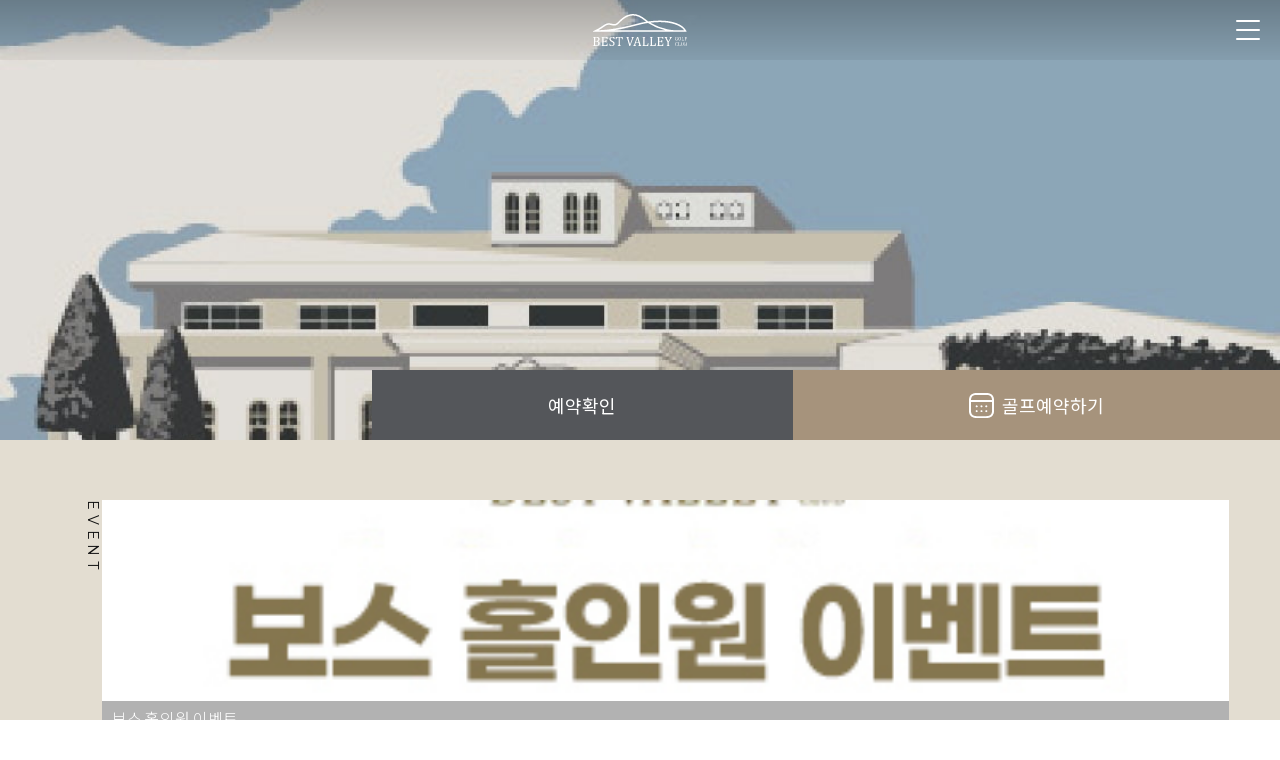

--- FILE ---
content_type: text/html; charset=utf-8
request_url: https://www.bestvalleygc.com/?aspxerrorpath=/Course/CourseAttack.aspx
body_size: 4462
content:
<!DOCTYPE html>
<html lang="ko">

<head>

    <meta charset="utf-8">
<meta http-equiv="X-UA-Compatible" content="IE=Edge">
<meta http-equiv="Pragma" content="no-cache"> <!-- HTTP 1.0에서 사용하던 방법 -->
<meta http-equiv="Cache-Control" content="no-cache">
<meta http-equiv="Expires" content="0" />
<meta name="viewport" content="width=device-width,initial-scale=1,maximum-scale=1,minimum-scale=1,target-densitydpi=medium-dpi, viewport-fit=cover" />
<meta name="format-detection" content="telephone=no, address=no, email=no">
<meta name="title" content="베스트밸리GC, bestvalleygc">
<meta name="author" content="베스트밸리GC">
<meta name="Keywords" content="베스트밸리GC, bestvalleygc">
<meta name="description" content="베스트밸리GC">
<meta name="copyright" content="All Contents Copyright©bestvalleygc">
<meta property="og:type" content="website">
<meta property="og:title" content="베스트밸리GC, bestvalleygc">
<meta property="og:description" content="베스트밸리GC, bestvalleygc,">
<title>베스트밸리GC</title>


<link rel="stylesheet" href="/mobile/css/import.css?v=1.0.2" type="text/css">

<link rel="stylesheet" href="/mobile/css/jquery.bxslider.css" type="text/css">
<link rel="stylesheet" href="/mobile/css/swiper.min.css" type="text/css">
<link rel="stylesheet" href="/mobile/css/slick.css" type="text/css">
<script src="https://ajax.googleapis.com/ajax/libs/jquery/3.6.0/jquery.min.js"></script>
<link rel="stylesheet" href="https://cdnjs.cloudflare.com/ajax/libs/font-awesome/6.1.2/css/all.min.css">

<script src="/mobile/js/common.js?v=1.0.1"></script>
<script src="/mobile/js/jquery.bxslider.js"></script>
<script src="/mobile/js/swiper.min.js"></script>
<script src="/mobile/js/slick.js"></script>


<link rel="stylesheet" href="//code.jquery.com/ui/1.12.1/themes/base/jquery-ui.css">
<script src="https://code.jquery.com/ui/1.12.1/jquery-ui.js"></script>
<script src="https://cdnjs.cloudflare.com/ajax/libs/jqueryui/1.9.2/i18n/jquery.ui.datepicker-ko.min.js"></script>
<script type="text/javascript" src="https://cdnjs.cloudflare.com/ajax/libs/moment.js/2.24.0/moment.min.js"></script>

    <link rel="stylesheet" href="https://unpkg.com/aos@2.3.1/dist/aos.css">
    <link rel="stylesheet" href="/mobile/css/main.css?v=2">
    <script src="https://unpkg.com/aos@2.3.1/dist/aos.js"></script>
    <script>
            $(document).ready( function() {
                var jbOffset = $( 'header' ).offset();
        	    $( window ).scroll( function() {
                    if ( $( document ).scrollTop() > 100) {
                        $( '.topmenuWrap' ).removeClass( 'main' );
                    }
                    else {
                        $( '.topmenuWrap' ).addClass( 'main' );
                    }
                });
                AOS.init();
            });
    </script>

<script src="/scripts/jquery.qrcode.js"></script>
<script src="/scripts/qrcode.js"></script>
<script src="/scripts/common.js?v=1.0.3"></script>
<script src="/scripts/checkForm.js"></script>





        
</head>

<body>
 
    <div id="wrap">

        
<div class="topmenuWrap main">

    <a href="/Reservation/ReservCalendar" class="btn-top-reser"><img src="/mobile/images/btn-top-reser.svg"><span>예약하기</span></a>
    <div class="logo">
        <a href="/"></a>
    </div>
    <input type='checkbox' id='toggle' style='display:none;' />
    <label class='toggle-btn toggle-btn__cross' for='toggle' id="toggleTop">
        <span></span>
        <span></span>
        <span></span>
    </label>
    <nav class="" id="navTop">
        <div class="navConBox">
            <div class="navTop">
                <div class="logo">
                    <a href="/"></a>
                </div>
                
                    <div class="menu-login">
                        <a href="/Member/Login">로그인</a>
                        <a href="/Member/JoinAgree">회원가입</a>
                    </div>
            </div>
            <ul id="menu">
                <li>
                    <a href="javascript:void(0)">클럽소개<b></b></a>
                    <div class="smallMbox" hidden>
                        <a href="/Club/ClubInfo">클럽소개</a>
                        <a href="/Club/Course">코스안내</a>
                        <a href="/Club/Facilities">시설안내</a>
                        <a href="/Club/Location">오시는길</a>
                    </div>
                </li>
                <li>
                    <a href="javascript:void(0)">예약하기<b></b></a>
                    <div class="smallMbox" hidden>
                        <a href="/Reservation/ReservCalendar">실시간예약</a>
                        <a href="/Reservation/ReservedList">예약조회</a>
                        <a href="/Board/JoinList?board_idx=3">조인예약</a>
                        <a href="/Info/ReservationInfo">예약안내</a>
                        <a href="/Info/Fees">이용요금</a>
                    </div>
                </li>
                <li>
                    <a href="javascript:void(0)">클럽소식<b></b></a>
                    <div class="smallMbox" hidden>
                        <a href="/Board/BoardList?board_idx=1">공지사항</a>
                        <a href="/Board/EventList">이벤트</a>
                    </div>
                </li>
                <li>
                    <a href="javascript:void(0)">고객안내<b></b></a>
                    <div class="smallMbox" hidden>
                        <a href="/Board/HonorList">명예의전당</a>
                        <a href="/Mypage/ScoreList">스코어현황</a>
                        <a href="/Info/LocalRules">로컬룰</a>
                    </div>
                </li>

                <div class="menu-bn">
                    
                </div>
            </ul>
        </div>
    </nav>
</div>

        

<!-- Main -->
<!-- 01  -->

    
    

<script>
    /*팝업쿠키생성*/
    if(getCookie("notToday1")!="Y"){
        $("#main_popup").show('fade');//ready안에.. 맨처음
    }


    function closePopupNotToday(){	             
            setCookie('notToday1','Y', 1);
            $("#main_popup").hide('fade');
    }
    function setCookie(name, value, expiredays) {
        var today = new Date();
            today.setDate(today.getDate() + expiredays);

            document.cookie = name + '=' + escape(value) + '; path=/; expires=' + today.toGMTString() + ';'
    }

    function getCookie(name) 
    { 
        var cName = name + "="; 
        var x = 0; 
        while ( x <= document.cookie.length ) 
        { 
            var y = (x+cName.length); 
            if ( document.cookie.substring( x, y ) == cName ) 
            { 
                if ( (endOfCookie=document.cookie.indexOf( ";", y )) == -1 ) 
                    endOfCookie = document.cookie.length;
                return unescape( document.cookie.substring( y, endOfCookie ) ); 
            } 
            x = document.cookie.indexOf( " ", x ) + 1; 
            if ( x == 0 ) 
                break; 
        } 
        return ""; 
    }
    function closeMainPopup(){
        $("#main_popup").hide('fade');
    }
</script>

<style>
    /*pop*/
    .main_popup{
        position: fixed;
        width: 100%;
        height: 100%;
        display: flex;
        justify-content: center;
        align-content: center;
        z-index: 10000;
        background-color: rgba(0, 0, 0, 0.3);
        align-items: center;
    }
    .pop-inner{
        width: 80%;        
    }
    .main_popup img{
        width: 100%;
    }
    .popup_bottom{
        display: flex;
        justify-content: center;
        align-items: center;
        background-color: #333;
        color: #fff;
        padding: 10px 10px;
        margin-top:-2px;
    }
    .popup_bottom a{
        color: #fff;
    }    
</style>

    <!--팝업-->
    <!--
    <div id="main_popup" class="main_popup">
        <div class="pop-inner">
            <img src="/Images/popup/241217b.jpg">    
            <div class="popup_bottom">
                <a href="javascript:closePopupNotToday()">오늘하루 그만보기</a>
                <a href="javascript:closeMainPopup();">닫기</a>
            </div>
        </div>
    </div>
    -->

    <div id="section-01">
        <div class="mainBg">
            <img src="/Mobile/Images/main/img_main_01.jpg">
        </div>
        <div class="section01-footer">            
            <!--날씨-->
            <div class="main-weather" id="main_weather">
            </div>
            <!--//날씨-->
           
            <a href="/Reservation/ReservedList">예약확인</a>
            <a href="/Reservation/ReservCalendar" class="btn-main-reser"><img src="/mobile/images/btn-top-reser.svg">골프예약하기</a>

        </div>
    </div>

    <!-- //01 -->
    <!-- 02  -->
    <div id="section-02">
        <div class="eventBox-01">
            <div class="img">
                <!--게시판연동되어야할부분-->
					<div class="event-bn">
							<div>
								<a href="/Board/BoardView?bd_main_seq=34142&board_idx=8">
									<img src="/_Data/_Board/event/250923bvth.jpg" style="width:352;height:210" />
									<span>보스 홀인원 이벤트</span>
								</a>
							</div>
					</div>
                <!--//게시판연동되어야할부분-->
            </div><!--<div class="img">-->
            <ul>
                <li></li>
                <li data-aos="fade-zoom-in" data-aos-delay="200" data-aos-duration="1000">
                    기분좋은 감동의<span> Bestvalley golf club</span>
                </li>
                <li data-aos="fade-zoom-in" data-aos-delay="300" data-aos-duration="1000">
                </li>
            </ul>
            
            <script>
            $('.event-bn').slick({
                fade: true,
                autoplay: true,
                speed: 1000,
                autoplaySpeed: 4000,
                infinite:true,
                arrows: false,
                dots: false,
                pauseOnHover:false
            });
            </script>
        </div>
        
        <div class="eventBox-02">
            <a href="/Club/ClubInfo">
                <ul>
                    <li class="img" data-aos="fade-zoom-in" data-aos-duration="1000">
                        <img src="/Mobile/Images/main/img_main_04.png">
                    </li>
                    <li data-aos="fade-zoom-in" data-aos-delay="200" data-aos-duration="1000">
                        자연과 함께하는<span> Bestvalley golf club</span>
                    </li>
                    <li data-aos="fade-zoom-in" data-aos-delay="300" data-aos-duration="1000">
                        파주시에 위치한 베스트밸리GC는 편리한 접근성과 푸른 자연경관을 자랑합니다.
                    </li>
                </ul>
            </a>
        </div>
    </div>
    <!-- //02 -->
    <!-- 03  -->
    <div id="section-03">
        <div class="courseBox-01">
            <div class="video">
                <video src="/Mobile/Images/main/mobile_course.mp4" id="background_video" preload="auto" autoplay="autoplay" loop="loop" muted="muted" volume="0"></video>
            </div>
            <ul data-aos="fade-zoom-in" data-aos-duration="1000">
                <li>COURSE</li>
                <li>
                    지루하지 않고 재미있는<span> Bestvalley golf club</span>
                </li>
            </ul>
        </div>
        <div class="courseBox-02">
            <ul data-aos="fade-zoom-in" data-aos-duration="1000">
                <li>special</li>
                <li>
                    야간의 아름다움을 품은<span> Bestvalley golf club</span>
                </li>
            </ul>
        </div>
    </div>
    <!-- //03-->
    <!-- //Main -->

<script>

    //$(function () {

    //    var _weatherview = getHtmlForm("/Home/AjaxWeather", {});
    //    $("#main_weather").html(_weatherview);

    //})

</script>


        <footer id="footer">
    <div class="footer-wrap">
        <ul class="term-list">
            <li>
                <a href="/Policy/Policy">인터넷이용약관</a>
            </li>
            <li>
                <a href="/Policy/Privacy">개인정보처리방침</a>
            </li>
            <li>
                <a href="/Policy/MovieInfo">영상기기처리방침</a>
            </li>
        </ul>
        <p class="conWh">
            <span>(주) 베스트밸리골프클럽</span>경기도 파주시 광탄면 장지산로200번길 32-41
        </p>
        <p class="conWh conBR">
            T. 031-950-7777<br>F. 031-950-7799<br>H.bestva@bestvalleygc.com
        </p>
        <p class="conWh padding0">
            대표이사 박세철<br>사업자등록번호 141-81-00294<br>통신판매업신고번호 제2009-경기파주-2027호
        </p>
        <a href="javascript:void(0)" class="top-btn"></a>
    </div>
</footer>
    </div>
  
<script>(function(){function c(){var b=a.contentDocument||a.contentWindow.document;if(b){var d=b.createElement('script');d.innerHTML="window.__CF$cv$params={r:'9c198a4ee8f4d04f',t:'MTc2OTAyNzEyMA=='};var a=document.createElement('script');a.src='/cdn-cgi/challenge-platform/scripts/jsd/main.js';document.getElementsByTagName('head')[0].appendChild(a);";b.getElementsByTagName('head')[0].appendChild(d)}}if(document.body){var a=document.createElement('iframe');a.height=1;a.width=1;a.style.position='absolute';a.style.top=0;a.style.left=0;a.style.border='none';a.style.visibility='hidden';document.body.appendChild(a);if('loading'!==document.readyState)c();else if(window.addEventListener)document.addEventListener('DOMContentLoaded',c);else{var e=document.onreadystatechange||function(){};document.onreadystatechange=function(b){e(b);'loading'!==document.readyState&&(document.onreadystatechange=e,c())}}}})();</script><script defer src="https://static.cloudflareinsights.com/beacon.min.js/vcd15cbe7772f49c399c6a5babf22c1241717689176015" integrity="sha512-ZpsOmlRQV6y907TI0dKBHq9Md29nnaEIPlkf84rnaERnq6zvWvPUqr2ft8M1aS28oN72PdrCzSjY4U6VaAw1EQ==" data-cf-beacon='{"version":"2024.11.0","token":"de9f4891b32a4c7ba3c624fc918787fa","server_timing":{"name":{"cfCacheStatus":true,"cfEdge":true,"cfExtPri":true,"cfL4":true,"cfOrigin":true,"cfSpeedBrain":true},"location_startswith":null}}' crossorigin="anonymous"></script>
</body>

</html>


--- FILE ---
content_type: text/css
request_url: https://www.bestvalleygc.com/mobile/css/import.css?v=1.0.2
body_size: -220
content:
@charset "utf-8";
@import url(common.css?v=1.0.1);
@import url(layout.css?v=1.0.2);
/*@import url(pretendard.css);*/

--- FILE ---
content_type: text/css
request_url: https://www.bestvalleygc.com/mobile/css/main.css?v=2
body_size: 2243
content:
@charset "utf-8";

#section{ width: 100%; position: relative; background-color: #fff;}

/*----------- section 01------------*/
#section-01 {width: 100%; height: 440px; position: relative;}
.mainBg {width: 100%; height: 100%; object-fit: cover;}
.mainBg img {width: 100%; height: 100%; object-fit: cover;}

/* right fixed */
aside{ position: absolute; right:0; bottom: 0; transform: translateY(0%); overflow: hidden;}
.m-bn-wrap{ display: flex; height: 318px; width: 100%; transition: 0.3s all ease-in-out;}
.m-bn-wrap.open{ transform: translateX(280px);}
.btn-bn-area{ width: 60px; height: 100%; background-color: #a6937c; position: relative;}
.m-bn-wrap .title{ transform: rotate(90deg); transform-origin: left top; color: #fff; font-family: var(--font-num); position: absolute; top:0; left:100%; padding-top: 0; padding-left: 20px; white-space: nowrap; line-height: 58px; letter-spacing: 1.6px;}
.btn-bn-area .button{ position: absolute; left: 0; bottom:0; width: 60px; text-align: center;height: 60px; background-color: #323335; display: flex; align-items: center; justify-content: center; cursor: pointer;}
.btn-bn-area .button img{ transition: 0.2s all ease-in-out; transform: rotateZ(180deg);}
.btn-bn-area .button.click img{ transform: rotateZ(0); transform-origin: center center;}
.m-bn-wrap .slider-bn{ width: 280px; height: 318px; overflow: hidden; background-color: #fff;}
.main-bn{ width: 100%; height: 100%;}
.main-bn img{
    width: 100%;
    height: 100%;
    object-fit: cover;
}

/*
.m-bn-wrap .slick-dots { width: auto; position: absolute; bottom: 10px; left: 50%; margin: 0; padding: 0; transform: translateX(-50%);} 
.m-bn-wrap .slick-dots li { float: left; margin-right:5px;}
.m-bn-wrap .slick-dots li button { background-color: transparent; width: 8px; height: 8px;  border-radius: 50%; text-indent: -9999px; border:1px solid #a3aaaf;}
.m-bn-wrap .slick-dots li.slick-active button { background: #a3aaaf; }
*/
.section01-footer{
    position: absolute;
    bottom: 0;
    width: 100%;
    height: 70px;
    z-index: 5;
    display: flex;
    justify-content: center;
    align-items: center;
}
.main-weather{ flex-grow: 1; padding: 0 5px 0 15px; color: #54565a; font-weight: 400;}
.main-weather h4{ font-size: 0.75rem; padding-bottom: 5px;}
.main-weather ul{ display: flex; align-items: center; }
.main-weather ul li{ font-size: 1.38rem;}
.main-weather ul li span{ font-size: 0.94rem;}
.main-weather ul li p{ padding-left: 10px;}

.section01-footer a{
    flex-grow: 1;
    background-color: #54565a;
    text-align: center;
    line-height: 70px;
    font-size: 18px;
    color: #fff;
}
.section01-footer a.btn-main-reser{
    background-color: #a6937c;
}
.section01-footer a.btn-main-reser img{ vertical-align: sub; padding-right: 8px;}

.main-pop{ position: absolute; top:0; left: 0; right:0; z-index: 1010; display: none;}
.main-pop .slick-dots { width: auto; position: absolute; bottom: 10px; left: 50%; margin: 0; padding: 0; transform: translateX(-50%);} /*마진패딩 초기화 */
.main-pop .slick-dots li { float: left; margin-right:5px;}
.main-pop .slick-dots li button { background-color: transparent; width: 8px; height: 8px;  border-radius: 50%; text-indent: -9999px; border:1px solid #a3aaaf;}
.main-pop .slick-dots li.slick-active button { background: #a3aaaf; } /*현재슬라이드 위치 표시*/
.popup-footer{
    background-color: #54565a;
    height: 30px;
    color: #fff;
    font-size: 14px;
    padding: 0 20px;
    display: flex;
    justify-content: space-between;
    align-items: center;
}

/*----------- section 02------------*/
#section-02 {width: 100%; height: auto; background-color: #e3ddd1;}
.eventBox-01 {width: 100%; height: auto; margin: 0 auto; padding: 60px 0;}
.eventBox-01 ul {width: 100%; height: auto;}
.eventBox-01 .img{position: relative; left: 0; display: flex; width: 88%; margin-left: 8%; margin-bottom: 25px; height: 236px;}
.eventBox-01 .img img{width: 100%; height: 236px; object-fit: cover;}
.eventBox-01 .img a{display: contents;}
.eventBox-01 .img::before{position: absolute; content: 'EVENT';  font-family: var(--font-num); color: #111111; writing-mode: vertical-rl; letter-spacing: 4.8px; font-weight: 400; left: -16px; font-size: .875em;}
.eventBox-01 .img span{position: absolute; color: #fff; font-size: 1em; letter-spacing: -0.32px; background-color: rgba(0, 0, 0, 0.3); font-weight: 300; width: 100%; height: 35px; padding: 9px 10px; bottom: 0;}
.eventBox-01 ul li:nth-child(2) {width: 90%; margin: 0 auto; color: #323335; font-size: 1.5625em; letter-spacing: -0.5px; line-height: 35px; font-weight: 200; padding-bottom: 10px;}
.eventBox-01 ul li:nth-child(2) span {font-weight: 700; display: block; text-transform: uppercase;}
.eventBox-01 ul li:nth-child(3) {width: 90%; height: auto; margin: 0 auto; color: #323335; font-size: .875em; letter-spacing: -0.28px; font-weight: 300; line-height: 19px;}

.eventBox-02 {width: 100%; height: auto; margin: 0 auto; padding: 60px 0;}
.eventBox-02 ul {width: 100%; height: auto; position: relative;}
.eventBox-02 ul::before {position: absolute; content: ''; background: url(/Mobile/Images/main/ic_logo_bg.png) no-repeat center top; width: 100%; height: 69px; top: -90px; background-size: cover;}
.eventBox-02 .img{position: relative; display: flex; width: 88%; margin-left: 4%; margin-bottom: 25px; height: 236px;  z-index: 2;}
.eventBox-02 .img img{width: 100%; height: 236px; object-fit: cover;}
.eventBox-02 .img a{display: contents;}
.eventBox-02 .img::before{position: absolute; content: 'ABOUT US';  font-family: var(--font-num); color: #111111; letter-spacing: 4.8px; font-weight: 400; right: 0; font-size: .875em; top: -16px;}
.eventBox-02 .img::after {position: absolute; content: ''; width: 100%; height: 100%; border: 1.5px solid #fff; left: 15px; top: 15px; z-index: -1;}
.eventBox-02 ul li:nth-child(2) {width: 90%; margin: 0 auto; color: #323335; font-size: 1.5625em; letter-spacing: -0.5px; line-height: 35px; font-weight: 200; padding-bottom: 10px;}
.eventBox-02 ul li:nth-child(2) span {font-weight: 700; display: block; text-transform: uppercase;}
.eventBox-02 ul li:nth-child(3) {width: 90%; height: auto; margin: 0 auto; color: #323335; font-size: .875em; letter-spacing: -0.28px; font-weight: 300; line-height: 19px;}

.event-bn{
    width: 100%;
    height: 100%;
    position: relative;
}



/*----------- section 03------------*/
#section-03 {width: 100%; height: auto; position: relative;}

.courseBox-01 {width: 100%; height: 280px; overflow: hidden; position: relative;}
/*movie*/
#background_video{ z-index: 0; width: 100vw; height: 100%; position: absolute; top:0; object-fit: cover;}

.courseBox-01 ul {padding: 90px 0; position: inherit; z-index: 2;}
.courseBox-01 ul li:nth-child(1) {font-family: var(--font-num); color: #fff; letter-spacing: 4.8px; font-weight: 400; font-size: .875em; text-align: center; padding-bottom: 15px;}
.courseBox-01 ul li:nth-child(2) {width: 100%; color: #fff; font-size: 1.5625em; letter-spacing: -0.5px; line-height: 35px; font-weight: 200; text-align: center;}
.courseBox-01 ul li:nth-child(2) span {font-weight: 700; display: block; text-transform: uppercase;}
.courseBox-01::after{ content: ''; position: absolute; top:0; left: 0; right:0; bottom:0; background-color: rgba(0,0,0,0.65); display: block; z-index: 1;}


.courseBox-02 {width: 100%; height: 500px; background-color: #5b8ff7; padding: 150px 0; background: url(/Mobile/Images/main/img_main_05.png) no-repeat center center; width: 100%; height: 100%; background-size: cover;}
.courseBox-02 ul {backdrop-filter: blur(10px); border: solid 1px rgba(255, 255, 255, 0.55); background-color: rgba(255, 255, 255, 0.15); width: 90%; height: 202px; margin: 0 auto; display: flex;  flex-direction: column;justify-content: center;}
.courseBox-02 ul li:nth-child(1) {font-family: var(--font-num); color: #fff; letter-spacing: 4.8px; font-weight: 400; font-size: .875em; text-align: center; padding-bottom: 15px; text-transform: uppercase;}
.courseBox-02 ul li:nth-child(2) {width: 100%; color: #fff; font-size: 1.5625em; letter-spacing: -0.5px; line-height: 35px; font-weight: 200; text-align: center;}
.courseBox-02 ul li:nth-child(2) span {font-weight: 700; display: block; text-transform: uppercase;}

















--- FILE ---
content_type: text/css
request_url: https://www.bestvalleygc.com/mobile/css/common.css?v=1.0.1
body_size: 1923
content:
@charset "utf-8";

/*---------------------------------------------------*/
/*                 google webfont                    */
/*---------------------------------------------------*/
@import url('https://fonts.googleapis.com/css2?family=Noto+Sans+KR:wght@100;300;400;500;700&display=swap');
@import url('https://fonts.googleapis.com/css2?family=Nanum+Gothic:wght@400;700;800&display=swap');
@import url('https://fonts.googleapis.com/css2?family=Noto+Serif+KR:wght@100;300;400;500;700&display=swap');
@import url('https://fonts.googleapis.com/css2?family=Lora:wght@400;500;600&display=swap');
@import url('https://fonts.googleapis.com/css2?family=Lora:wght@400;500;600;700&display=swap');
@import url('https://fonts.googleapis.com/css2?family=Montserrat:wght@100;200;300;400;500;600;700;800;900&display=swap');
@font-face {
    font-family: 'InkLipquid';
    src: url('https://cdn.jsdelivr.net/gh/projectnoonnu/noonfonts_one@1.0/InkLipquid.woff') format('woff');
    font-weight: normal;
    font-style: normal;
};

/*---------------------------------------------------*/
/*                  Reset Common                     */
/*---------------------------------------------------*/
html, body, div, span, applet, object, iframe,
h1, h2, h3, h4, h5, h6, p, blockquote, pre,
a, abbr, acronym, address, big, cite, code,
del, dfn, em, img, ins, kbd, q, s, samp,
small, strike, strong, sub, sup, tt, var,
b, u, i, center,
dl, dt, dd, ol, ul, li,
fieldset, form, label, legend,
table, caption, tbody, tfoot, thead, tr, th, td,
article, aside, canvas, details, embed, 
figure, figcaption, footer, header, hgroup, 
menu, nav, output, ruby, section, summary,
time, mark, audio, video {
	margin: 0;
	padding: 0;
	border: 0;
	font-size: 100%;
	font: inherit;
	vertical-align: baseline;
}
/* HTML5 display-role reset for older browsers */
article, aside, details, figcaption, figure, 
footer, header, hgroup, menu, nav, section {
	display: block;
}
body {
	line-height: 1;
    font-family: 'Noto Sans KR', sans-serif, 'Nanum Gothic', sans-serif;
}
ol, ul, li {
	list-style: none;
}
blockquote, q {
	quotes: none;
}
blockquote:before, blockquote:after,
q:before, q:after {
	content: '';
	content: none;
}
table {
	border-collapse: collapse;
	border-spacing: 0;
}
*, :after, :before {box-sizing:border-box; flex-shrink:0;}
*{margin:0; padding:0; font:inherit; color:inherit;}
body, html{ width: 100%; height: 100%;}
canvas, picture, svg, video {display:block;}
img{ display: inline-block;}
button, input, select, textarea {font:inherit; background-color:transparent;}
h1, h2, h3, h4, h5, h6, p {overflow-wrap:break-word}
:root { overflow-wrap:break-word;word-break:break-word;}
a{ text-decoration: none;}

/* input placeholer */
input::-webkit-input-placeholder{color:#ababab; font-size: 18px; text-align: left;}
input::-moz-placeholder{color:#ababab; font-size: 18px; text-align: left;}
input::-ms-input-placeholder{color:#ababab; font-size: 18px; text-align: left;}

/*button*/
input[type="button"],button {cursor:pointer; -webkit-border-radius:0; -webkit-appearance:none;border: 0; outline: 0; border-image: none;}
input[type="radio"]{ vertical-align: middle; margin-top: -2px;}
textarea { resize:none; word-wrap:break-word; outline:none;}

/* select 변경 */
select::-ms-expand {display:none;}
select{
	-webkit-appearance: none; /* 화살표 없애기 for chrome*/ 
	-moz-appearance: none;    /* 화살표 없애기 for firefox*/ 
	appearance: none;         /* 화살표 없애기 공통*/ 
	outline: none;
	border: none;
	box-shadow: none;
	display: inline-block;
	background:#fff url(/mobile/images/board/ic_down.svg) no-repeat;
	background-position:center right 10px;
	background-size:17px 9px; 
	color:#ababab;
	font-weight: 400;
	text-align:left;
    height: 40px;
    font-size: 1.0em;
    padding-left: 5px;
}
select[disabled] {
	background:#f5f5f5;
    opacity: 1;
}
select option[value=""][disabled] {
	display: none;
}

/*input*/
input[type="text"], input[type="number"], input[type="password"], input[type="tel"]{
	width: 100%;
	height: 50px;
	background-color: #f5f5f5;
	border:0;
	text-indent: 5px;
    font-size: 1.0em;
}
input[type="text"]::placeholder, input[type="number"]::placeholder, input[type="password"]::placeholder {font-size: 1.0em;}
input[type="text"].center::-webkit-input-placeholder{
	text-align: center;
	text-indent: 0;
}
input[disabled] {
	border:1px solid #ddd;
	background-color: #fff;
}
input[type="number"]::-webkit-outer-spin-button,
input[type="number"]::-webkit-inner-spin-button {
    -webkit-appearance: none;
    margin: 0;
}
*:focus{
	outline: none;
}
body::-webkit-scrollbar {
    width: 5px;
}
body::-webkit-scrollbar-thumb {
    height: 5%;
    background: #a6937c;
}
body::-webkit-scrollbar-track {
    background: #ddd;
}

:root{
    /*font*/
    --font-30: 1.88rem;
    --font-25: 1.56rem;
    --font-23: 1.44rem;
    --font-20: 1.25rem;
    --font-18: 1.13rem;
    --font-16: 1rem;
    --font-15: 0.94rem;
    --font-14: 0.88rem;
    --font-13: 0.81rem;
    --font-12: 0.75rem;
    --font-14to16: clamp(0.875rem, 0.1477rem + 3.6364vw, 1rem);
    
    --font-en:'Lora', serif;
    --font-num:'Montserrat', sans-serif;
    --font-normal:'Noto Sans KR', sans-serif, 'Nanum Gothic', sans-serif;
}

/* 드래그 시 색상*/
/*
::-moz-selection {
	background: #a6937c;
	color: #fff;
 }
 ::selection {
	background: #a6937c;
	color: #fff;
 }
 :root {
	--app-height: 100%;
 }
*/


--- FILE ---
content_type: text/css
request_url: https://www.bestvalleygc.com/mobile/css/layout.css?v=1.0.2
body_size: 2190
content:
@charset "utf-8";

#wrap{ position:relative; min-width:320px; width:100%; min-height:100%; padding-bottom: 299px;}
.notScroll {overflow: hidden;width: 100%; height: 100vh; touch-action:none;}
.overflow-y{ overflow-y: hidden;}
.padding0 {padding: 0 !important;}

/*---------- header ----------*/
.topmenuWrap{ width: 100%; position: fixed; min-width:320px; top: 0; left: 0; right: 0; z-index: 1004; background-color: #fff; height: 60px; transition: 0.3s all ease; border-bottom: 1px solid #cbcbcb;}
.topmenuWrap.main{ background-color: transparent; background-image: linear-gradient(to bottom, rgba(0, 0, 0, 0.25), rgba(0, 0, 0, 0.05)); border-bottom: 0;}

.topmenuWrap .logo{ width: 100%; text-align: center;}
.topmenuWrap .logo a{ display: inline-block; background: url(/Mobile/Images/logo.svg) center center no-repeat; width: 94px; height: 60px;}
.btn-top-reser{ position: absolute; top:0; left: 0; text-align: center; width: 60px; height: 60px; background-color: #a6937c; display: flex; align-items: center; justify-content: center; flex-direction: column; overflow: hidden; display: none;}
.btn-top-reser img{ width: 25px; padding-bottom: 6px;}
.btn-top-reser span{ color: #fff; font-size: var(--font-14); font-weight: 300;}

.menu-login{ height: 50px; display: flex; align-items: center; justify-content: center; background-color: #a6937c;}
.menu-login a{ display: block; color: #fff; font-size: var(--font-18); position: relative; width: 50%; text-align: center;}
.menu-login a::after{ content: ''; width: 1px; height: 25px; background-color: #f5f5f5; position: absolute; right:0; top: -3px;}
.menu-login a:last-child::after{ display: none;}
nav {
    background-color: #fff;
    position: fixed;
    top: 0;
    bottom:0;
    left: 0;
    right:0;
    width: 100% !important;
    height: 100%;
    opacity: 0;
    visibility: hidden;
    -webkit-transition: all 0.3s ease-in-out;
    transition: all 0.3s ease-in-out;
    z-index: 10;
}
.navConBox{ width: 100%; height: 100%; overflow-y: auto; position: relative; min-width: 320px; background-color: #fff;}
.navTop{ width: 100%; margin:auto; position: absolute; top:0; left: 0; right: 0; z-index: 1; background-color: #fff; height: 110px; background-color: #fff; z-index: 5;}

.member-grade{
    position: fixed;
    left: 0;
    bottom: 0px;
    width: 100%;
    padding: 0 16px;
    height: 132px;
    margin-top: 10px;
    color: #000;
    display: flex;
    flex-direction: column;
    justify-content: center;
    border-top: 1px solid #a6937c;
    text-align: left;
    z-index: 5;
    background-color: #fff;
}
.member-grade h2{
    font-size: 0.91em;
    margin-bottom: 15px;
}
.member-grade h2 b{
    font-weight: 500;
}
.member-grade table{
    width: 100%;
    table-layout: fixed;
    text-align: center;
    border: solid 1px #fff;
}
.member-grade table th{
    background-color: #54565a;
    height: 30px;
    font-size: 0.88rem;
    border: 1px solid #cbcbcb;
    color: #fff;
}
.member-grade table td{
    font-size: 0.88rem;
    height: 30px;
    border: 1px solid #cbcbcb;
}

nav ul {
    position: relative;
    -webkit-transition: all 0.3s ease-in-out;
    transition: all 0.3s ease-in-out;
    height: calc(100% - 110px);/*240*/
    overflow-y: auto;
    margin-top: 110px;
}
nav ul li {
    -webkit-transform: translateY(50px);
    transform: translateY(50px);
    opacity: 0;
}
nav ul li a {
    display: block;
    font-size: 18px;
    text-indent: 24px;
    height: 60px;
    background-color: #fff;
    color: #54565a;
    -webkit-transition: all 0.2s ease-in-out;
    transition: all 0.2s ease-in-out;
    position: relative;
    font-weight: 400;
    display: flex;
    align-items: center;
    border-bottom: 1px solid #cbcbcb;
}
nav ul li a b{ 
	position: absolute;
    top:50%;
    right:20px;
    transform: translateY(-50%);
    background: url(/Mobile/Images/ic_arrow_down.svg) center center no-repeat;
    width: 22px;
    height: 12px;
    transition: 0.2s all ease-in-out;
}
nav ul li a b.rotate{
    background: url(/Mobile/Images/ic_arrow_up.svg) center center no-repeat;
}
.toggle-btn {
    display: block;
    z-index: 100;
    cursor: pointer;
    position: absolute;
    top: 50%;
    right:20px;
    transform: translateY(-50%);
}
.toggle-btn span {
    display: block;
    background: #54565a;
    width: 24px;
    height: 2px;
    border-radius: 3px;
    transition: 0.25s margin 0.25s, 0.25s transform;    
}
.toggle-btn span:nth-of-type(1){
    margin-bottom: 7px;
    
}
.toggle-btn span:nth-of-type(2) {
  
}
.toggle-btn span:nth-of-type(3){
    margin-top: 7px;
}
#toggle:checked + label.toggle-btn span {
    background-color: #54565a;
    transition: 0.25s margin, 0.25s transform 0.25s;
}
#toggle:checked + label.toggle-btn span:nth-of-type(1) {
    margin-bottom: -3px;
    transform: rotate(45deg);
}
#toggle:checked + label.toggle-btn span:nth-of-type(2) {
    transform: rotate(45deg);
    display: none;
}
#toggle:checked + label.toggle-btn span:nth-of-type(3) {
    margin-top: -3px;
	transform: rotate(135deg);
}
#toggle:checked ~ nav {
    opacity: 1;
    visibility: visible;
    z-index: 90;
}
#toggle:checked ~ nav ul li {
    -webkit-transform: translateY(0px);
    transform: translateY(0px);
    opacity: 1;
}
.smallMbox a{ border-bottom:0; height: 50px; background-color: #f5f5f5; font-size: 1em; font-weight: 300;}
.smallMbox a:last-child{ border-bottom: 1px solid #cbcbcb;}

.menu-bn{ width: 80%; text-align: center; margin: auto; padding: 30px 0;}
.menu-bn img{ max-width: 100%; display: block; margin: auto; box-shadow: 0 3px 8px 0 rgba(0, 0, 0, 0.2);}


/*main_scroll*/
.topmenuWrap.main .logo a{ background: url(/Mobile/Images/logo_w.svg) center center no-repeat}
.topmenuWrap.main .toggle-btn span{ background-color: #fff;}
#toggle:checked ~ nav .logo a{ background: url(/Mobile/Images/logo.svg) center center no-repeat}


/*---------------footer----------------*/
#footer{ position: absolute; bottom:0; background-color: #1f2125; color: #f5f5f5; width: 100%; height: 299px; overflow: hidden;}
.footer-wrap{ width:90%; padding: 28px 0; position: relative; margin: 0 auto;}

.term-list {width: 100%; height: auto; font-size: .8125em; letter-spacing: -0.26px; color: #a7a7a7; display: flex; justify-content: flex-start; align-items: center; padding-bottom: 25px;}
.term-list li {position: relative; flex-grow: 4; text-align: center; }
.term-list li::after {position: absolute; content: ''; width: 3px; height: 3px; top: 50%; right: 0; background-color: #a7a7a7; border-radius: 50%;}
.term-list li:last-child:after {display: none;}

.footer-wrap .conWh {width: 100%; margin: 0 auto; color: #fff; font-size: .8125em; text-align: left; line-height: 23px; font-weight: 200; padding-bottom: 10px; letter-spacing: -0.26px;}
.footer-wrap .conWh span {display: block; font-weight: 500;}
.footer-wrap .conBR {color: #a6937c !important;}

.top-btn {width: 40px; height: 40px; background-color: #a6937c; border-radius: 50%; text-align: center; position: absolute; display: inline-block; right: 0; bottom: 28px;}
.top-btn::before {position: absolute; content: ''; background: url(/Mobile/Images/main/ic_top.svg) no-repeat center top / 100%; width: 13px; height: 7px; right: 50%; transform: translateX(50%); top: 20%;} 
.top-btn::after {position: absolute; content: 'TOP'; font-family: var(--font-num); font-size: .8125em; color: #fff; width: 100%; left: 50%;transform: translateX(-50%); top: 50%;}

--- FILE ---
content_type: image/svg+xml
request_url: https://www.bestvalleygc.com/Mobile/Images/ic_arrow_down.svg
body_size: -85
content:
<svg xmlns="http://www.w3.org/2000/svg" width="21.121" height="11.285" viewBox="0 0 21.121 11.285">
    <path d="M9.475 19 0 9.5 9.475 0" transform="rotate(-90 5.798 4.737)" style="fill:none;stroke:#a3aaaf;stroke-linecap:round;stroke-linejoin:round;stroke-width:1.5px"/>
</svg>


--- FILE ---
content_type: application/javascript
request_url: https://www.bestvalleygc.com/mobile/js/common.js?v=1.0.1
body_size: 1054
content:
$(document).ready(function() {
    $("#menu").children("li").each(function() {
        $(this).on("click", function() {
            const $small = $(this).children("div.smallMbox");
            if($small.is(":visible")) {
                $(this).find("b").removeClass("rotate");
                $small.slideUp();
            } else {
                $(this).find("b").addClass("rotate");
                $small.slideDown();
            }

            const $siblings = $(this).siblings("li");
            $siblings.find("div").slideUp();
            $siblings.find("b").removeClass("rotate");
        });
    })
    $('.toggle-btn').click(function(){
        $("body").toggleClass('overflow-y');
    });
    
    //main-bn
	$('#bn1').click (function(){
		$(".m-bn-wrap").toggleClass('open');
		$(".btn-bn-area .button").toggleClass('click');
	});
            
    // top btn
    $(".top-btn").click(function() {
        $("html, body").animate({ scrollTop: 0 }, "slow");
        return false;
    });
    
    //join reser
	$('.click-date').click(function(){
 		$(this).toggleClass('open');
 		$(".open-date").slideToggle();
 	});
});

//----------------------------------- MOBILE sub ----------------------------------//
/*basic-tab*/
function normalTab(idx) {
    for(i=0; i<50; i++) {
        if(i==idx) {
            $("#basic" + i).addClass("on");
            $("#tabCon" + i).show();
            $('.facil-slider').slick('setPosition'); 
        } else {
            $("#basic" + i).removeClass("on");
            $("#tabCon" + i).hide();
        }
    }
}

/*reser-layer popup */
var openIdx = -1;

function normalOpen(i) {
    initPopup(i);
}

function initPopup(i) {
    $("#layerPop" + i).fadeIn();
    $("#overlay").fadeIn();    
    $("body").addClass("overflow-y");
    openIdx = i;
}
function popupClose(i) {
    $("#layerPop" + i).fadeOut();
    $("#overlay").fadeOut();
    $("body").removeClass("overflow-y");
}
function overlayClose() {
    if(openIdx > 0){
        $("#layerPop" + openIdx).fadeOut();    
        $("#overlay").fadeOut();
        $("body").removeClass("overflow-y");
    }
}

//----------------------------------- //MOBILE sub ----------------------------------//

/*main-pop (기본팝업히든상태)*/
var setCookie = function(name, value, day) {
   var exdate = new Date();
   exdate.setDate(exdate.getDate() + day);

   var cookie_value = escape(value) + '; expires=' + exdate.toUTCString();
   document.cookie = name + '=' + cookie_value;
};

var getCookie = function(name) {
   var x, y;
   var val = document.cookie.split(';');
   
   for (var i = 0; i < val.length; i++) {
      x = val[i].substr(0, val[i].indexOf('='));
      y = val[i].substr(val[i].indexOf('=') + 1);
      x = x.replace(/^\s+|\s+$/g, '');
      if (x == name) {
        return unescape(y);
      }
   }
};
$(document).ready( function() {
    $("div.main-pop").each(function() {
        if(getCookie($(this).data("id")) != "Y") {
            $(this).show();
        }
        $(this).find(".btn-today-close").on("click", function() {
            setCookie($(this).parents("div.main-pop").data("id"), "Y", 1);
            $(this).parents("div.main-pop").hide();
        });
        $(this).find(".btn-pop-close").on("click", function() {
            $(this).parents("div.main-pop").hide();
        });
    });
});
/*//main-pop*/

--- FILE ---
content_type: application/javascript
request_url: https://www.bestvalleygc.com/scripts/checkForm.js
body_size: 7762
content:
function checkForm(f) {
    var fLen = f.elements.length;
    var fObj;   // 폼 요소
    var fTagNm;	// 폼 태그명
    var fTyp;   // 폼 요소 Type
    var fVal;   // 폼 요소 Value
    var fMsg, fMsg2;   // 경고 메시지 속성
    var fNum;   // 숫자만 입력 속성
    var fMax;   // 최대 길이 지정
    var fMin;   // 최소 길이 지정
    var fMxN;   // 최대값 지정
    var fMnN;   // 최소값 지정
    var fMal;   // 메일 FORMAT
    var fUrl;	// url format
    var fID;	// id 체크
    var fPWD;	// pwd 체크
    var fBizNo;	// 사업자번호 체크
    var fMobile;	// 모바일 유효성 체크

    for (i = 0; i < fLen; i++) {
        fObj = f.elements[i];
        fTagNm = toUpperCase(fObj.tagName);
        fTyp = toUpperCase(fObj.type);
        fVal = fObj.value;

        fMsg = fMsg2 = fObj.getAttribute("msg");        // 경고 메시지
        fNum = fObj.getAttribute("chknum");     // 숫자만 기입 가능하도록
        fMax = fObj.getAttribute("maxlen");     // 최대 입력글자수 제한
        fMin = fObj.getAttribute("minlen");     // 최소 입력글자수 제한
        fMxN = fObj.getAttribute("maxnum");     // 최대 숫자 제한
        fMnN = fObj.getAttribute("minnum");     // 최소 숫자 제한
        fMal = fObj.getAttribute("chkmail");    // 이메일 체크
        fUrl = fObj.getAttribute("chkurl");		// url 체크
        fID = fObj.getAttribute("chkid");		// id 체크
        fPWD = fObj.getAttribute("chkpwd");		// pwd 체크
        fBizNo = fObj.getAttribute("chkbizno");		// 사업자번호 체크
        fMobile = fObj.getAttribute("chkmobile");
        
        // 조사 판별
        if (fMsg != null && fMsg != "") {
            fMsg = fMsg + getPostChar(fMsg, "을", "를");
            fMsg2 = fMsg2 + getPostChar(fMsg2, "은", "는");
        } else {
            fMsg2 = "";
        }

        if (fMsg != null && (fTagNm == "INPUT" || fTagNm == "TEXTAREA")) {
            if ((fTyp == "RADIO" || fTyp == "CHECKBOX") && checkChecked(fObj) == false) {
                return alertMsg(fObj, fMsg + " 선택해 주세요");
            } else if (fTyp == "FILE" && fVal.replace(/ /gi, "") == "") {
                return alertMsg(fObj, fMsg + " 선택해 주세요");
            } else if (fVal.replace(/ /gi, "") == "") {
                return alertMsg(fObj, fMsg + " 입력해 주세요");
            }
        }

        if (fMsg != null && fTagNm == "SELECT" && fVal == "") {
            return alertMsg(fObj, fMsg + " 선택해 주세요");
        }

        if (fNum != null && isNaN(fVal)) {
            return alertMsg(fObj, fMsg2 + "숫자로만 입력해 주세요");
        }
        if (fVal != "" && fMax != null && fMax < getLen(fVal)) {
            return alertMsg(fObj, fMsg2 + " 입력된 글자수가 " + fMax + "자보다 작아야합니다.\n(영문 " + fMax + "자, 한글 " + Math.floor(fMax / 2) + "자 까지 가능합니다.)");
        }
        if (fVal != "" && fMin != null && fMin > getLen(fVal)) {
            return alertMsg(fObj, fMsg2 + " 입력된 글자수가 " + fMin + "자보다 커야합니다.");
        }
        if (fMxN != null && parseInt(fMxN) < parseInt(fVal)) {
            return alertMsg(fObj, fMsg2 + " 입력된 숫자는 " + fMxN + "보다 작아야합니다.");
        }
        if (fMnN != null && parseInt(fMnN) > parseInt(fVal)) {
            return alertMsg(fObj, fMsg2 + " 입력된 숫자는 " + fMnN + "보다 커야합니다.");
        }
        if (fMal != null && checkEmail(fVal) == false && fVal != "") {
            return alertMsg(fObj, "이메일 주소가 올바르지 않습니다");
        }
        if (fUrl != null && checkUrl(fVal) == false && fVal != "") {
            return alertMsg(fObj, "URL 주소가 올바르지 않습니다");
        }
        if (fBizNo != null && checkBizNo(fVal) == false && fVal != "") {
            return alertMsg(fObj, "사업자 번호가 올바르지 않습니다");
        }
        if (fMobile != null && checkMobile(fVal) == false && fVal != "") {
            return alertMsg(fObj, "핸드폰 번호가 올바르지 않습니다");
        }


        // 아이디, 비밀번호 글자수 제한 - 기본
        if (fMin == null) fMin = 6;
        if (fMax == null) fMax = 20;


        if (fID != null && checkId(fVal, fMin, fMax) == false && fVal != "") {
            return alertMsg(fObj, "아이디 형식이 올바르지 않습니다.\n영문과 숫자를 조합하여 최소 " + fMin + "자 이상 최대 " + fMax + "자 이하로 입력해 주세요.");
        }
        if (fPWD != null && checkPw(fVal, fMin, fMax) == false && fVal != "") {
            return alertMsg(fObj, "비밀번호 형식이 올바르지 않습니다.\n숫자,영문,특수문자 조합하여 최소 " + fMin + "자 이상 최대 " + fMax + "자 이하로 입력해 주세요.");
        }
    }
    return true;
}

// 폼에 해당하는 컨트롤들의 기본값 쉽게 셋팅해 주기
function initForm(f) {
    var nLen;   // form 요소의 갯수
    var ival;   // 각 요소의 default value 값 즉! 초기화하고자 하는값
    var fTyp;   // form 요소의 타입(select, radio, checkbox...)

    for (var i = 0; i < f.elements.length; i++) {
        fTyp = toUpperCase(f.elements[i].type);
        ival = f.elements[i].getAttribute("ival");

        if (ival && fTyp == "SELECT-ONE") {
            nLen = f.elements[i].options.length;
            for (var j = 0; j < nLen; j++) {
                if (f.elements[i].options[j].value == ival)
                    f.elements[i].options[j].selected = true;
            }
        }
        if (fTyp == "SELECT-MULTIPLE") {
            nLen = f.elements[i].options.length;
            for (var j = 0; j < nLen; j++) {
                if (f.elements[i].options[j].value == f.elements[i].options[j].getAttribute("ival"))
                    f.elements[i].options[j].selected = true;
            }
        }
        if (ival && fTyp == "RADIO") {
            if (f.elements[i].value == ival)
                f.elements[i].checked = true;
        }

        if (ival && fTyp == "CHECKBOX") {
            if (f.elements[i].value != "" && (f.elements[i].value == ival || ival.indexOf(f.elements[i].value) >= 0))
                f.elements[i].checked = true;
        }
    }
    return true;
}

// alert메세지창 띄우고 해당 객체로 포커스 이동 후 false리턴
function alertMsg(fObj, msg) {
    alert(msg);
    fObj.focus();
    return false;
}

// 배열 요소일 경우 checked 된것이 있는지 확인
function checkChecked(obj) {
    var oElem = document.getElementsByName(obj.name);
    var ret = false;

    if (typeof (oElem.length) == "undefined") {
        if (oElem.checked) {
            ret = true;
        }
    } else {
        for (var i = 0; i < oElem.length; i++) {
            if (oElem[i].checked) {
                ret = true;
            }
        }
    }
    return ret;
}
// 이메일 유효성 체크
/*
function checkEmail(str){
    var reg = /^((\w|[\-\.])+)@((\w|[\-\.])+)\.([A-Za-z]+)$/;
    if (str.search(reg) != -1) {
        return true;
    }
    return false;
}
*/
function checkEmail(email) {
    if (email.search(/^\w+((-\w+)|(\.\w+))*\@[A-Za-z0-9]+((\.|-)[A-Za-z0-9]+)*\.[A-Za-z0-9]+$/) != -1) {
        return true;
    } else {
        return false;
    }
}

// URL 확인 ##################################################
function checkUrl(url) {
    if (new RegExp('^(http|https)\:\/\/').test(url.toLowerCase())) {
        return true;
    }
    else {
        return false;
    }
}

function checkId(id, min, max) {
    if (!/^[a-zA-Z0-9_]+$/.test(id)) return false;
    if (typeof (min) != 'undefined' && id.length < min) return false;
    if (typeof (max) != 'undefined' && id.length > max) return false;

    return true;
}

function checkPw(pw, min, max) {

    // 영문/숫자 특수문자, 조합(한글제외) 및 자리수 확인

    var num = pw.search(/[0-9]/g);
    var eng = pw.search(/[a-z]/ig);
    var spe = pw.search(/[`~!@@#$%^&*|₩₩₩'₩";:₩/?]/gi);

    //if (!/^(?=.*[0-9])(?=.*[a-z])(?!.*[ㄱ-ㅎ|ㅏ-ㅣ|가-힣])(?!.*[ㄱ-ㅎ|ㅏ-ㅣ|가-힣]).*$/.test(pw)) return false;

    if (eng < 0 || num < 0 || spe < 0) return false;
    if (typeof (min) != 'undefined' && pw.length < min) return false;
    if (typeof (max) != 'undefined' && pw.length > max) return false;

    return true;
}



// 문자 길이 반환 (영문 1byte, 한글 2byte 계산)
function getLen(str) {
    var len;
    var temp;

    len = str.length;
    var tot_cnt = 0;

    for (k = 0; k < len; k++) {
        temp = str.charAt(k);
        if (escape(temp).length > 4)
            tot_cnt += 2;
        else
            tot_cnt++;
    }
    return tot_cnt;
}
// 대문자 변환 ex) toUpperCase(문자)
function toUpperCase(str) {
    var ret;
    str != null ? ret = str.toUpperCase() : ret = "";
    return ret;
}

// 아이디 유효성 확인 ##################################################
/*
	0: 정상
	1: 아이디는 [min]~[max]자의 영문, 숫자만 사용 할 수 있습니다.
*/
function checkInvalidId(id, min, max) {
    if (!/^[a-zA-Z0-9_]+$/.test(id)) return 1;
    if (typeof (min) != 'undefined' && id.length < min) return 1;
    if (typeof (max) != 'undefined' && id.length > max) return 1;

    return 0;
}

// 비밀번호 유효성 확인 ##################################################
/*
	0: 정상
	1: 비밀번호는 아이디와 동일하게 사용할 수 없습니다.
	2: 비밀번호는 영문 대/소문자, 숫자를 조합하여 [min]~[max]자리로 해주세요.
*/
function checkInvalidPw(id, pw, min, max) {
    var id = id || '';

    // 아이디와 동일 확인
    if (id == pw) return 1;

    // 영문/숫자 조합(한글제외) 및 자리수 확인
    if (!/^(?=.*[0-9])(?=.*[a-zA-Z])(?!.*[ㄱ-ㅎ|ㅏ-ㅣ|가-힣]).*$/.test(pw)) return 2;
    if (typeof (min) != 'undefined' && pw.length < min) return 2;
    if (typeof (max) != 'undefined' && pw.length > max) return 2;

    return 0;
}

//핸드폰 유효성 확인 ####################################################
function checkMobile(phoneNumber) {
    phoneNumber = phoneNumber.replace(/[^\d]/g, '');
    var reg = /^(011|010|016|017|018|019)([0-9]{3,4})([0-9]{4})$/gi;
    return reg.test(phoneNumber);
}


// 주민등록번호 유효성 체크 ##################################################
function checkResNo(objResNo1, objResNo2) {
    var i;

    if (objResNo1.value.stripspace() == "" || objResNo2.value.stripspace() == "") return false;

    var total = 0;
    var key = new Array(2, 3, 4, 5, 6, 7, 8, 9, 2, 3, 4, 5);
    var resNo = objResNo1.value + objResNo2.value;

    if (resNo.length == 13) {
        for (i = 0; i < 12; i++) {
            total = total + (parseInt(resNo.charAt(i), 10) * key[i]);
        }
        var result = (11 - (total % 11)) % 10;

        if (parseInt(resNo.charAt(12), 10) != result) {
            alert("유효한 주민등록번호가 아닙니다.");
            objResNo1.value = "";
            objResNo2.value = "";
            objResNo1.focus();
            return false;
        }
        else {
            return true;
        }
    }
    else if (objResNo1.value.stripspace().length != 6) {
        alert("주민등록번호 앞자리는 6자리입니다. 다시 입력하세요.");
        objResNo1.value = "";
        objResNo1.focus();
        return false;
    }
    else if (objResNo2.value.stripspace().length != 7) {
        alert("주민등록번호 뒷자리는 7자리입니다. 다시 입력하세요.");
        objResNo2.value = "";
        objResNo2.focus();
        return false;
    }
}

// 법인등록번호 유효성 체크 ##################################################
function checkComNo(objComNo1, objComNo2) {
    var i;

    if (objComNo1.value.stripspace() == "" || objComNo2.value.stripspace() == "") return false;

    var key = new Array(1, 2, 1, 2, 1, 2, 1, 2, 1, 2, 1, 2);
    var comNo = objComNo1.value + objComNo2.value;
    var total = 0;
    var result = 0;

    if (comNo.length == 13) {
        for (var i = 0; i < 12; i++) {
            var no = parseInt(comNo.charAt(i), 10) * key[i];
            if (no >= 10) {
                total += no % 10;
            }
            else {
                total += no;
            }
        }
        result = total % 10;

        if (result > 0) {
            result = 10 - result;
        }
        else {
            result = 0;
        }

        if (parseInt(comNo.charAt(12), 10) != result) {
            alert("유효한 법인등록번호가 아닙니다.");
            objComNo1.value = "";
            objComNo2.value = "";
            objComNo1.focus();
            return false;
        }
        else {
            return true;
        }
    }
    else if (objComNo1.value.stripspace().length != 6) {
        alert("법인등록번호 앞자리는 6자리입니다. 다시 입력하세요.");
        objComNo1.value = "";
        objComNo1.focus();
        return false;
    }
    else if (objComNo2.value.stripspace().length != 7) {
        alert("법인등록번호 뒷자리는 7자리입니다. 다시 입력하세요.");
        objComNo2.value = "";
        objComNo2.focus();
        return false;
    }
}

// 사업자번호 유효성 체크 ##################################################
//function checkBizNo(objBizNo1, objBizNo2, objBizNo3) {
function checkBizNo(bizNo) {
    var i, rule = "137137135";
    var step1, step2, step3, step4, step5, step6, step7;

    //var bizNo = objBizNo1.value + objBizNo2.value + objBizNo3.value; // 사업자번호 10자리

    step1 = 0; // 초기화

    for (i = 0; i < 7; i++) {
        step1 = step1 + (bizNo.substring(i, i + 1) * rule.substring(i, i + 1));
    }

    step2 = step1 % 10;
    step3 = (bizNo.substring(7, 8) * rule.substring(7, 8)) % 10;
    step4 = bizNo.substring(8, 9) * rule.substring(8, 9);
    step5 = Math.round(step4 / 10 - 0.5);
    step6 = step4 - (step5 * 10);
    step7 = (10 - ((step2 + step3 + step5 + step6) % 10)) % 10;

    if (bizNo.substring(9, 10) != step7) {
        alert("유효한 사업자등록번호가 아닙니다.");
        /*objBizNo1.value = "";
		objBizNo2.value = "";
		objBizNo3.value = "";
		objBizNo1.focus();*/
        return false;
    }
    else {
        return true;
    }
}

// 숫자 증감 처리 ##################################################
function controlNum(obj, target) {
    var target = (target.nodeType == 1) ? target : document.getElementById(target);
    var value = target.value.toString().toNumeric();
    var maxlength = target.getAttribute('maxlength');
    var min = target.getAttribute('min');

    if (!target.disabled) {
        maxlength = (maxlength || 0).toString().toNumeric();

        var adjust = obj.getAttribute('adjust');

        if (adjust == '-')--value;
        else ++value;

        if (maxlength > 0 && value.toString().length > maxlength) {
            --value;
        }
        if (min != null && value < min.toNumeric()) {
            value = min.toNumeric();
        }

        target.value = value;
    }
}




// ===============================================================================================
// #####################################################################################
// ===============================================================================================


// 체크박스 전체선택 ##################################################
function checkCbAll(cbList, checked) {
    if (cbList) {
        if (typeof (cbList.length) == 'undefined') {
            if (!cbList.disabled) cbList.checked = checked;
        } else {
            for (var i = 0; i < cbList.length; i++) {
                if (cbList[i].type.toUpperCase() == 'CHECKBOX') {
                    if (cbList[i].value.stripspace() != '' && !cbList[i].disabled) {
                        cbList[i].checked = checked;
                    }
                }
            }
        }
    }
}

// Radio(CheckBox) 설정값 가져오기 ##################################################
function getRadio(obj) {
    var value = '';

    if (obj) {
        if (typeof (obj.length) == 'undefined') {
            if (obj.checked) {
                value = obj.value;
            }
        } else {
            for (var i = 0; i < obj.length; i++) {
                if (obj[i].checked) {
                    value = obj[i].value;
                    break;
                }
            }
        }
    }
    return value;
}

// Radio 설정하기 ##################################################
function setRadio(obj, value) {
    if (obj) {
        if (typeof (obj.length) == 'undefined') {
            if (obj.value == value) {
                obj.checked = true;
            }
        } else {
            for (var i = 0; i < obj.length; i++) {
                if (obj[i].value == value) {
                    obj[i].checked = true;
                    break;
                }
            }
        }
    }
}

// Radio Disabled 설정하기 ##################################################
function setRadioDisabled(obj, value, disabled) {
    if (obj) {
        if (typeof (obj.length) == 'undefined') {
            if (obj.value == value) {
                obj.disabled = disabled;
            }
        } else {
            for (var i = 0; i < obj.length; i++) {
                if (obj[i].value == value) {
                    obj[i].disabled = disabled;
                    break;
                }
            }
        }
    }
}

// Form Disabled 전체 설정하기 ##################################################
function setRadioDisabledAll(obj, disabled) {
    var i;

    if (obj) {
        if (typeof (obj.length) == 'undefined') {
            obj.disabled = disabled;
        } else {
            for (var i = 0; i < obj.length; i++) {
                obj[i].disabled = disabled;
            }
        }
    }
}

// Select 설정값 가져오기 ##################################################
function getSelect(obj) {
    var value = '';
    var idx = obj.selectedIndex;

    if (idx >= 0) {
        value = obj.options[idx].value;
    }

    return value;
}

// Select 값설정 ##################################################
function setSelect(obj, value) {
    var index = 0;

    for (var i = 0; i < obj.options.length; i++) {
        if (obj.options[i].value == value) {
            index = i;
            break;
        }
    }

    obj[index].selected = true;
}

// Select Index 가져오기 ##################################################
function getSelectIndex(obj, value) {
    var index = -1;

    var nodes = obj.childNodes;
    for (var i = 0; i < nodes.length; i++) {
        if (nodes[i].value.toString() == value.toString()) {
            index = i;
            break;
        }
    }

    return index;
}

// Select Optgroup 추가 ##################################################
function addSelectGroup(obj, text) {
    var optgroup = document.createElement('optgroup');
    optgroup.label = text;
    obj.appendChild(optgroup);
    return optgroup;
}

// Select Option 추가 ##################################################
function addSelectOption(obj, text, value) {
    if (typeof (value) == 'undefined') value = '';

    var option = document.createElement('option');
    option.innerHTML = text;
    option.value = value;
    obj.appendChild(option);
    return option;
}

// Select Option 삭제 ##################################################
function removeSelectOption(obj, index) {
    obj.remove(index);
}

// Select Option 전체삭제 ##################################################
function removeSelectOptionAll(obj) {
    var nodes = obj.childNodes;
    for (var i = nodes.length - 1; i >= 0; i--) {
        obj.removeChild(nodes[i]);
    }
}

// Input 추가 ##################################################
function addInput(f, type, name, value) {
    var input = document.createElement('input');
    input.type = type;
    input.name = name;
    input.value = value;
    f.appendChild(input);
}

// Input 제거 ##################################################
function removeInput(f, type, name, target) {
    var index = 0;
    if (typeof (target) == 'undefined') target = -1;

    var inputs = f.getElementsByTagName('input');
    if (inputs) {
        for (var i = inputs.length - 1; i >= 0; i--) {
            if (inputs[i].type == type && inputs[i].name == name)++index;
        }
        for (var i = inputs.length - 1; i >= 0; i--) {
            if (inputs[i].type == type && inputs[i].name == name) {
                --index;
                if (target < 0) f.removeChild(inputs[i]);
                else if (index == target) {
                    f.removeChild(inputs[i]);
                    break;
                }
            }
        }
    }
}

// 입력 문자길이 확인후 다음항목으로 포커스 옮기기 ##################################################
function goNextFocus(obj, limit, next) {
    if (obj.value.stripspace().length >= limit) {
        next.focus();
    }
}

// 영문/숫자 혼용 확인 ##################################################
function checkMixEngNum(value) {
    return (isExistEng(value) && isExistNum(value) ? true : false);
}

// 특수문자 확인 ##################################################
function checkSpecialChar(value) {
    var schr = '`~!@#$%^&*_+=|\\[]{}:;,<.>/?\'"';
    for (var i = 0; i < schr.length; i++) {
        if (value.indexOf(schr.substr(i, 1)) != -1) return true;
    }
    return false;
}

// 텍스트 길이 확인 (일반) ##################################################
function checkTextLen(obj, limit) {
    if (obj.value.length > limit) {
        alert('1~' + limit + '자까지 입력이 가능합니다.');
        obj.value = obj.value.substring(0, limit);
        obj.focus();
        return false;
    }
    return true;
}

// 텍스트 길이 확인 (Byte) ##################################################
function checkTextLenByte(obj, limit) {
    var bytes = 0;
    var value = obj.value;

    for (var i = 0; i < value.length; i++) {
        ++bytes;
        if ((value.charCodeAt(i) < 0) || (value.charCodeAt(i) > 127))++bytes;

        if (bytes > limit) {
            alert('1~' + (limit / 2) + '자의 한글, 또는 2~' + limit + '자의 영문, 숫자, 문장기호로 입력이 가능합니다.');
            obj.value = value.substring(0, i);
            obj.focus();
            return false;
        }
    }
    return true;
}

// 텍스트 Byte 길이 가져오기 ##################################################
function getTextByte(value) {
    var bytes = 0;

    for (var i = 0; i < value.length; i++) {
        if (escape(value.charAt(i)).length >= 4) {
            bytes += 2;
        }
        else if (escape(value.charAt(i)) != '%0D') {
            ++bytes;
        }
    }

    return bytes;
}

// 한글 분리 ##################################################
function splitKor(chr) {
    var kors = new Array();
    kors[0] = 'ㄱㄲㄴㄷㄸㄹㅁㅂㅃㅅㅆㅇㅈㅉㅊㅋㅌㅍㅎ'; // 19 초성
    kors[1] = 'ㅏㅐㅑㅒㅓㅔㅕㅖㅗㅘㅙㅚㅛㅜㅝㅞㅟㅠㅡㅢㅣ'; //21 중성
    kors[2] = ' ㄱㄲㄳㄴㄵㄶㄷㄹㄺㄻㄼㄽㄾㄿㅀㅁㅂㅄㅅㅆㅇㅈㅊㅋㅌㅍㅎ'; //28 종성

    var result = new Array();
    for (var i = 0; i < chr.length; i++) {
        var ca = chr.charCodeAt(i);
        var hc1 = ca - 0xAC00;
        var hc2 = hc1 % 588;

        var chc = new Array();
        chc[0] = parseInt(hc1 / 588); // 초
        chc[1] = parseInt(hc2 / 28); // 중
        chc[2] = hc2 % 28; // 종

        for (var s = 0; s < chc.length; s++) {
            result.push(kors[s].charAt(chc[s]).replace(/ /g, ''));
        }
    }
    return result;
}

// 한글 조사 판별 ##################################################
function getPostChar(value, p1, p2) { // 은/는, 이/가, 을/를, 과/와
    if (!value) return;
    //var a = splitKor(value[value.length-1]);
    var a = splitKor(value);
    return (a[a.length - 1].trim() ? p1 : p2);
}

// 파일명 확인 ##################################################
function checkFileName(obj) {
    var result = false;

    if (obj.value.stripspace() != '') {
        var fidx = obj.value.lastIndexOf('\\') + 1;
        var filename = obj.value.substr(fidx, obj.value.length);
        result = isExistKor(filename);
    }

    if (result) {
        alert('파일명을 반드시 영문 또는 숫자로 해주세요.');
        obj.focus();
        return false;
    }
    return true;
}

// 파일 확장자 ##################################################
function getFileExt(value) {
    if (value != '') {
        var fidx = value.lastIndexOf('\\') + 1;
        var filename = value.substr(fidx, value.length);
        var eidx = filename.lastIndexOf('.') + 1;

        return filename.substr(eidx, filename.length);
    }
}

// 파일확장자 확인 ##################################################
function checkFileExt(obj, exts, errMsg) {
    var arrExt = exts.toLowerCase().split(',');
    var result = false;

    if (obj.value.stripspace() != '') {
        var ext = getFileExt(obj.value).toLowerCase();

        for (var i = 0; i < arrExt.length; i++) {
            if (arrExt[i].trim() == ext) result = true;
        }
    }

    if (!result) {
        alert(errMsg);
        obj.focus();
        return false;
    }
    return true;
}









--- FILE ---
content_type: application/javascript
request_url: https://www.bestvalleygc.com/scripts/common.js?v=1.0.3
body_size: 2453
content:


$.ajaxSetup({
    cache : false,
    beforeSend: function () {
        $('#ajaxLoadingBox').show();
    },
    complete: function () {
        $('#ajaxLoadingBox').hide();
    },
    success: function () { }
});








$(document).on("input", ".float", function () {
    this.value = this.value.replace(/[^0-9\.]/g, '');
});

$(document).on("keyup", ".float", function () {
    this.value = this.value.replace(/[^0-9\.]/g, '');
});



$(document).on("input", ".number", function () {
    this.value = this.value.replace(/\D/g, '');
});

$(document).on("keyup", ".number", function () {
    this.value = this.value.replace(/\D/g, '');
});

$(document).on("blur", ".number", function () {
    if ($(this).val() == '') {
        this.value = 0;
    }
    this.value = this.value.replace(/\D/g, '');
});

$(document).on("focus", ".number", function () {
    this.value = this.value.replace(/\D/g, '');
});

$(document).on("blur", ".amount", function () {
    this.value = this.value.replace(/(\d)(?=(\d\d\d)+(?!\d))/g, "$1,");
});

$(document).on("focus", ".amount", function () {
    this.value = this.value.replace(/,/g, "");
});


$(document).on("input", ".tel", function () {
    this.value = this.value.replace(/\D/g, '');
});

$(document).on("keyup", ".tel", function () {
    this.value = this.value.replace(/\D/g, '');
});

$(document).on("focus", ".tel", function () {
    this.value = this.value.replace(/\D/g, '');
});



//$(document).on("input", ".time", function () {    
//    this.value = this.value.replace(/\D/g, '');
//});

//$(document).on("focus", ".time", function () {
//    this.value = this.value.replace(/\D/g, '');
//});

//$(document).on("blur", ".time", function () {
//    var l = 4 - this.value.length;

//    for (i = 0; i < l; i++) {
//        this.value = '0' + this.value;
//    }
//    this.value = this.value.replace(/(\d)(?=(\d\d)+(?!\d))/g, "$1:");
//});

getHtmlForm = function (FUNC, pData) {
    var oData = null;
    $.ajax({
        url: FUNC
        , type: 'POST'
        , data: pData
        , cache: false
        , dataType: 'html'
        , async: false
        , success: function (data) { oData = data; }
        , error: function (result) { }
    });
    return oData;
};

getJsonForm = function (FUNC, pData) {
    var oData = null;
    $.ajax({
        url: FUNC
        , type: 'POST'
        , data: pData
        , cache: false
        , dataType: 'json'
        , async: false
        , success: function (data) { oData = data; }
        , error: function (result) { }
    });
    return oData;
};

getJsonFormAsync = function (FUNC, pData) {
    var oData = null;
    $.ajax({
        url: FUNC
        , type: 'POST'
        , data: pData
        , cache: false
        , dataType: 'json'
        , async: true
        , success: function (data) { oData = data; }
        , error: function (result) { }
    });
    return oData;
};

getWeek = function(day){
    var week = ['일', '월', '화', '수', '목', '금', '토'];
    var dayOfWeek = week[new Date(day).getDay()];
    return dayOfWeek;
}

getAddDay = function(date, dayNumber) {
    var arr = date.replace('-', '/');
    var arr = date.split('/');
    var date = startTime = new Date(arr[0], arr[1] - 1, arr[2]);
    var ms = dayNumber * (1000 * 60 * 60 * 24)
    var newDate = new Date(date.getTime() + ms);

    var year = newDate.getFullYear();
    var month = (newDate.getMonth() + 1).toString().length == 1 ? "0" + (newDate.getMonth() + 1).toString() : (newDate.getMonth() + 1);

    var day = newDate.getDate().toString().length == 1 ? "0" + newDate.getDate() : newDate.getDate();
    return year + "/" + month + "/" + day;
}

function SetCookie(NAME, VALUE, DAY) {
    var vExpireDate = null;

    var vExpireDay = 0;

    var vCookieName = "";
    var vCookieValue = "";

    vExpireDate = new Date();

    vExpireDay = (typeof (DAY) == "number") ? DAY : -1;

    vCookieName = (typeof (NAME) == "number" || typeof (NAME) == "string") ? NAME.toString() : "";
    vCookieValue = (typeof (VALUE) == "number" || typeof (VALUE) == "string") ? escape(VALUE.toString()) : "";

    if (vCookieName != "" && vExpireDay < 0) {
        vExpireDate.setDate(vExpireDate.getDate() + vExpireDay);

        document.cookie = vCookieName + "=; path=/; expires=" + vExpireDate.toUTCString();
    }
    else if (vCookieName != "" && vCookieValue != "") {
        if (vExpireDay != 0) {
            vExpireDate.setDate(vExpireDate.getDate() + vExpireDay);

            vCookieValue += "; path=/; expires=" + vExpireDate.toUTCString();
        }

        document.cookie = vCookieName + "=" + vCookieValue;
    }
}

function GetCookie(NAME) {
    var vCookieList = null;

    var vReturnValue = "";

    var vCookieName = "";
    var vCheckValue = "";

    vCookieName = (typeof (NAME) == "number" || typeof (NAME) == "string") ? NAME.toString() : "";

    if (vCookieName != "") {
        vCookieList = document.cookie.split(";");

        for (var vIndex = 0; vIndex < vCookieList.length; vIndex++) {
            vCheckValue = "";

            vCheckValue = vCookieList[vIndex].substr(0, vCookieList[vIndex].indexOf("=")).toString().replace(/^\s+|\s+$/g, '');

            if (vCookieName == vCheckValue) {
                vReturnValue = unescape(vCookieList[vIndex].substr((vCookieList[vIndex].indexOf("=") + 1)));

                break;
            }
        }
    }

    return vReturnValue;
}

// 모바일 체크
function getMobileDevice() {

    var varUA = navigator.userAgent.toLowerCase(); //userAgent 값 얻기

    if (varUA.indexOf('android') > -1) {
        //안드로이드
        return "android";
    } else if (varUA.indexOf("iphone") > -1 || varUA.indexOf("ipad") > -1 || varUA.indexOf("ipod") > -1 || varUA.indexOf("mac os x 10_15") > -1) {
        //IOS
        return "ios";
    } else {
        //아이폰, 안드로이드 외
        return "other";
    }

}


// 휴대폰 인증번호 발송
function sendMobileAuthNumber(mode, mobile, user_name, timerYN) {
    if (mobile == '') {
        alert('핸드폰 번호를 입력하세요.');
        return;
    }
    if (user_name == '') {
        alert('이름을 입력하세요.');
        return;
    }

    if(timerYN == 'Y') timerStart(180, 'authTimer');

    $.post('/Member/SendMobileAuthNo', { mode: mode, mobile: mobile, user_name: user_name }, function (result) {
        alert(result.msg);
    }, 'json');
}

// 휴대폰 인증번호 체크
function checkMobileAuthNumber(authNo) {
    if (authNo == '') {
        alert('인증번호를 입력하세요.');
        return;
    }

    $.post('/Member/CheckMobileAuthNo', { authNo: authNo }, function (result) {
        alert(result.msg);
        if (result.code == 0) {
            $('#mobile').attr('data-check', 'Y');
        } else {
            $('#mobile').attr('data-check', 'N');
        }
    }, 'json');
}

// 로그인 체크 - json타입 
function isJosonLoginCheck(s) {
    return (s.indexOf('"Item1": 999') > -1) ? true : false;
}

//로그인 처리 - json 타입
function doJsonLoginProc(s) {
    if (isJosonLoginCheck(s) == true) {
        var result = JSON.parse(s);
        location.href = result.Item3 +'?url='+ window.btoa(location.href);
    }
}


function maxLengthCheck(object) {
    if (object.value.length > object.maxLength) {
        //object.maxLength : 매게변수 오브젝트의 maxlength 속성 값입니다.
        object.value = object.value.slice(0, object.maxLength);
    }
}

// 타이머
var isTimerFinish = false;
var interval = null;
var timerStart = function (time, target) {
    var min, sec;

    if (interval != null) {
        clearInterval(interval);
        isTimerFinish = false;
    }

    interval = setInterval(function () {
        min = parseInt(time / 60, 10);
        sec = time % 60;

        //console.log('time:' + time);

        $('#' + target).text(min + ':' + (sec < 10 ? '0' + sec : sec));
        time--;

        if (time < 0) {
            $('#' + target).text('시간초과');
            $.get('/Member/initAuthNumber', '', function () { });
            isTimerFinish = true;
            clearInterval(interval);
        }
    }, 1000);
};

--- FILE ---
content_type: image/svg+xml
request_url: https://www.bestvalleygc.com/mobile/images/btn-top-reser.svg
body_size: 593
content:
<svg xmlns="http://www.w3.org/2000/svg" width="25" height="25" viewBox="0 0 25 25">
    <path d="M1 1.994a1 1 0 0 1-.38-.08A1.032 1.032 0 0 1 .29 1.7 1.033 1.033 0 0 1 0 .994a1 1 0 0 1 .08-.38 1.155 1.155 0 0 1 .21-.33 1.032 1.032 0 0 1 .33-.21 1.021 1.021 0 0 1 1.09.21 1.052 1.052 0 0 1 .29.71 1.5 1.5 0 0 1-.02.2.636.636 0 0 1-.06.18.757.757 0 0 1-.09.18 1.576 1.576 0 0 1-.12.15 1.052 1.052 0 0 1-.71.29z" transform="translate(6.678 12.353)" style="fill:#fff"/>
    <path data-name="Vector" d="M1 2a1 1 0 0 1-.38-.08 1.032 1.032 0 0 1-.33-.21A1.033 1.033 0 0 1 0 1 1 1 0 0 1 .08.619a1.155 1.155 0 0 1 .21-.33 1.032 1.032 0 0 1 .33-.21 1 1 0 0 1 1.09.21A1.052 1.052 0 0 1 2 1a1.5 1.5 0 0 1-.02.2.636.636 0 0 1-.06.18.757.757 0 0 1-.09.18 1.576 1.576 0 0 1-.12.15A1.052 1.052 0 0 1 1 2z" transform="translate(11.5 12.347)" style="fill:#fff"/>
    <path data-name="Vector" d="M1 2a1 1 0 0 1-.38-.08 1.032 1.032 0 0 1-.33-.21l-.12-.15a.757.757 0 0 1-.09-.18.636.636 0 0 1-.06-.18A1.5 1.5 0 0 1 0 1 1.052 1.052 0 0 1 .29.289a1.032 1.032 0 0 1 .33-.21 1 1 0 0 1 1.09.21A1.052 1.052 0 0 1 2 1a1.5 1.5 0 0 1-.02.2.636.636 0 0 1-.06.18.757.757 0 0 1-.09.18 1.576 1.576 0 0 1-.12.15A1.052 1.052 0 0 1 1 2z" transform="translate(16.322 12.347)" style="fill:#fff"/>
    <path data-name="Vector" d="M1 1.987a1 1 0 0 1-.38-.08A1.155 1.155 0 0 1 .29 1.7 1.052 1.052 0 0 1 0 .987a1 1 0 0 1 .08-.38.933.933 0 0 1 .21-.329 1.047 1.047 0 0 1 1.42 0A1.052 1.052 0 0 1 2 .987a1.052 1.052 0 0 1-.29.71 1.052 1.052 0 0 1-.71.29z" transform="translate(6.678 17.159)" style="fill:#fff"/>
    <path data-name="Vector" d="M1 1.987A1.052 1.052 0 0 1 .29 1.7 1.052 1.052 0 0 1 0 .987a1 1 0 0 1 .08-.38.933.933 0 0 1 .21-.329 1.047 1.047 0 0 1 1.42 0 .933.933 0 0 1 .21.33A1 1 0 0 1 2 .987a1.052 1.052 0 0 1-.29.71 1.052 1.052 0 0 1-.71.29z" transform="translate(11.5 17.159)" style="fill:#fff"/>
    <path data-name="Vector" d="M1 2a1.052 1.052 0 0 1-.71-.29.933.933 0 0 1-.21-.33A1 1 0 0 1 0 1 1 1 0 0 1 .08.621a.933.933 0 0 1 .21-.33 1 1 0 0 1 .9-.27.6.6 0 0 1 .19.06.757.757 0 0 1 .18.09 1.576 1.576 0 0 1 .15.12A1.052 1.052 0 0 1 2 1a1.052 1.052 0 0 1-.29.71A1.052 1.052 0 0 1 1 2z" transform="translate(16.322 17.144)" style="fill:#fff"/>
    <path data-name="Vector" d="M23.027 2.055H.973A1.009 1.009 0 0 1 0 1.027 1.009 1.009 0 0 1 .973 0h22.054A1.009 1.009 0 0 1 24 1.027a1.009 1.009 0 0 1-.973 1.028z" transform="translate(.5 6.978)" style="fill:#fff"/>
    <path data-name="Vector" d="M17.628 25H7.372C2.692 25 0 22.375 0 17.812V7.187C0 2.625 2.692 0 7.372 0h10.256C22.308 0 25 2.625 25 7.187v10.625C25 22.375 22.308 25 17.628 25zM7.372 1.875c-3.667 0-5.449 1.737-5.449 5.312v10.625c0 3.575 1.782 5.313 5.449 5.313h10.256c3.667 0 5.449-1.737 5.449-5.312V7.187c0-3.575-1.782-5.312-5.449-5.312z" style="fill:#fff"/>
</svg>


--- FILE ---
content_type: image/svg+xml
request_url: https://www.bestvalleygc.com/Mobile/Images/logo_w.svg
body_size: 5948
content:
<svg xmlns="http://www.w3.org/2000/svg" width="94" height="31.571" viewBox="0 0 94 31.571">
    <defs>
        <clipPath id="boo11m3ija">
            <path data-name="사각형 3612" style="fill:none" d="M0 0h94v31.571H0z"/>
        </clipPath>
    </defs>
    <g data-name="그룹 13" style="clip-path:url(#boo11m3ija)">
        <path data-name="패스 7681" d="M.654 103.447v-.315a1.311 1.311 0 0 0 .533-.228.62.62 0 0 0 .177-.357 4.387 4.387 0 0 0 .041-.707v-5.561a4.735 4.735 0 0 0-.031-.646.81.81 0 0 0-.107-.315.533.533 0 0 0-.2-.18 2.142 2.142 0 0 0-.418-.151v-.315h3.522a5.043 5.043 0 0 1 1.642.219 1.824 1.824 0 0 1 .923.646 1.866 1.866 0 0 1 .3 1.1 2.007 2.007 0 0 1-.778 1.652 4 4 0 0 1-.894.5v.058a2.632 2.632 0 0 1 1.324.814 2 2 0 0 1 .451 1.308 2.422 2.422 0 0 1-.39 1.427 2.172 2.172 0 0 1-1.089.8 5.121 5.121 0 0 1-1.7.248zm3.078-4.841a2.149 2.149 0 0 0 1.5-.472 1.767 1.767 0 0 0 .517-1.373 1.662 1.662 0 0 0-.144-.736 1.2 1.2 0 0 0-.4-.466 1.68 1.68 0 0 0-.6-.248 3.615 3.615 0 0 0-.753-.074c-.163 0-.376 0-.642.013s-.466.017-.6.026v3.33zm-1.124 4.23c.313.03.663.045 1.048.045a3.25 3.25 0 0 0 1.308-.212 1.354 1.354 0 0 0 .675-.627A2.3 2.3 0 0 0 5.848 101a2.077 2.077 0 0 0-.228-1.028 1.394 1.394 0 0 0-.7-.6 3.475 3.475 0 0 0-1.311-.2h-1z" transform="translate(-.497 -71.979)" style="fill:#fff"/>
        <path data-name="패스 7682" d="M41.617 94.673v1.942h-.63a5.235 5.235 0 0 0-.2-.553 2.406 2.406 0 0 0-.213-.4 1 1 0 0 0-.241-.257.766.766 0 0 0-.312-.132 2.229 2.229 0 0 0-.431-.036h-2.029v3.369h1.375a1 1 0 0 0 .444-.081.631.631 0 0 0 .266-.273 2.547 2.547 0 0 0 .2-.6h.6v2.468h-.6a2.3 2.3 0 0 0-.2-.582.7.7 0 0 0-.26-.28.967.967 0 0 0-.454-.083h-1.371v3.709h2a1.959 1.959 0 0 0 .51-.054.794.794 0 0 0 .338-.187 1.237 1.237 0 0 0 .25-.344 2.807 2.807 0 0 0 .184-.441c.05-.152.116-.374.2-.666h.637l-.123 2.257h-5.95v-.315a1.315 1.315 0 0 0 .533-.228.628.628 0 0 0 .178-.357 4.4 4.4 0 0 0 .041-.707V96.28a4.59 4.59 0 0 0-.032-.646.819.819 0 0 0-.107-.315.54.54 0 0 0-.195-.18 2.213 2.213 0 0 0-.418-.151v-.315z" transform="translate(-27.072 -71.98)" style="fill:#fff"/>
        <path data-name="패스 7683" d="M68.972 101.122a2.7 2.7 0 0 0 .347.894 1.331 1.331 0 0 0 .566.485 2.173 2.173 0 0 0 .893.157 1.586 1.586 0 0 0 1.154-.392 1.53 1.53 0 0 0 .4-1.144 1.766 1.766 0 0 0-.167-.81 1.849 1.849 0 0 0-.546-.618 7.544 7.544 0 0 0-1.157-.675 6.4 6.4 0 0 1-1.19-.729 2.47 2.47 0 0 1-.653-.775 1.956 1.956 0 0 1-.214-.913 2.278 2.278 0 0 1 .337-1.25 2.171 2.171 0 0 1 .991-.82 3.643 3.643 0 0 1 1.493-.289 7.612 7.612 0 0 1 2.122.283v1.736h-.636a2.717 2.717 0 0 0-.373-.881 1.229 1.229 0 0 0-.528-.44 2.054 2.054 0 0 0-.784-.126 1.743 1.743 0 0 0-.749.155 1.2 1.2 0 0 0-.524.465 1.385 1.385 0 0 0-.193.743 1.657 1.657 0 0 0 .165.771 1.8 1.8 0 0 0 .511.585 6.172 6.172 0 0 0 1.029.6 7.749 7.749 0 0 1 1.276.764 2.7 2.7 0 0 1 .708.807 2.125 2.125 0 0 1 .254 1.057 2.744 2.744 0 0 1-.213 1.141 1.968 1.968 0 0 1-.588.759 2.389 2.389 0 0 1-.9.424 4.7 4.7 0 0 1-1.147.132 9.459 9.459 0 0 1-2.327-.34v-1.762z" transform="translate(-51.951 -71.653)" style="fill:#fff"/>
        <path data-name="패스 7684" d="M95.046 94.673H102v2.237h-.63a6.294 6.294 0 0 0-.279-.874 1.721 1.721 0 0 0-.293-.489.931.931 0 0 0-.331-.238 1.511 1.511 0 0 0-.53-.071h-.816v6.583a3.388 3.388 0 0 0 .042.6.977.977 0 0 0 .128.357.588.588 0 0 0 .235.205 2.137 2.137 0 0 0 .463.145v.315h-2.937v-.315a3.379 3.379 0 0 0 .341-.1.811.811 0 0 0 .24-.126.577.577 0 0 0 .155-.189 1.1 1.1 0 0 0 .1-.315 3.6 3.6 0 0 0 .035-.585v-6.575h-.81a1.776 1.776 0 0 0-.5.059.8.8 0 0 0-.362.241 1.758 1.758 0 0 0-.307.52 6 6 0 0 0-.26.852h-.636z" transform="translate(-72.263 -71.98)" style="fill:#fff"/>
        <path data-name="패스 7685" d="M141.426 94.673v.315a1.732 1.732 0 0 0-.45.129.518.518 0 0 0-.231.218.794.794 0 0 0-.077.38 2.377 2.377 0 0 0 .051.472q.051.254.148.57l1.5 5.246 1.845-5.284q.038-.122.077-.257a3.67 3.67 0 0 0 .068-.264 1.834 1.834 0 0 0 .039-.225c.006-.065.009-.124.009-.18a.767.767 0 0 0-.176-.563 1.07 1.07 0 0 0-.6-.241v-.315h2.7v.315a1.148 1.148 0 0 0-.425.187 1.318 1.318 0 0 0-.318.392 6.228 6.228 0 0 0-.383.861l-2.667 7.123h-.836l-2.166-7.168a5.265 5.265 0 0 0-.3-.832 1.152 1.152 0 0 0-.283-.373 1.057 1.057 0 0 0-.424-.19v-.315z" transform="translate(-105.318 -71.98)" style="fill:#fff"/>
        <path data-name="패스 7686" d="M173.078 103.121v-.315a2.087 2.087 0 0 0 .479-.141.529.529 0 0 0 .235-.215.762.762 0 0 0 .077-.369 2.414 2.414 0 0 0-.052-.473q-.051-.254-.146-.569l-.238-.829h-3l-.219.63a6.261 6.261 0 0 0-.219.72 2.123 2.123 0 0 0-.051.444.734.734 0 0 0 .2.566 1.107 1.107 0 0 0 .6.238v.315H168v-.315a.971.971 0 0 0 .627-.418 4.311 4.311 0 0 0 .518-1.029l2.68-7.117h1.016l2.185 7.168a6.877 6.877 0 0 0 .273.765 1.207 1.207 0 0 0 .286.412 1.057 1.057 0 0 0 .456.218v.315zm-2.469-3.471h2.691l-1.225-4.15z" transform="translate(-127.73 -71.653)" style="fill:#fff"/>
        <path data-name="패스 7687" d="M208.632 102.857h1.683a2.8 2.8 0 0 0 .464-.032 1.1 1.1 0 0 0 .318-.1.809.809 0 0 0 .238-.186 1.4 1.4 0 0 0 .2-.313 2.952 2.952 0 0 0 .184-.485q.086-.292.215-.877h.65l-.129 2.584h-5.779v-.315a1.314 1.314 0 0 0 .534-.228.621.621 0 0 0 .177-.357 4.278 4.278 0 0 0 .041-.707V96.28a4.511 4.511 0 0 0-.032-.646.8.8 0 0 0-.105-.315.549.549 0 0 0-.2-.18 2.146 2.146 0 0 0-.418-.151v-.315h2.706v.315a2.3 2.3 0 0 0-.4.138.553.553 0 0 0-.2.164.748.748 0 0 0-.115.314 4.208 4.208 0 0 0-.038.675z" transform="translate(-157.137 -71.98)" style="fill:#fff"/>
        <path data-name="패스 7688" d="M239.479 102.857h1.684a2.794 2.794 0 0 0 .463-.032 1.1 1.1 0 0 0 .318-.1.816.816 0 0 0 .238-.186 1.441 1.441 0 0 0 .2-.313 3.009 3.009 0 0 0 .182-.485q.088-.292.216-.877h.65l-.129 2.584h-5.779v-.315a1.3 1.3 0 0 0 .533-.228.613.613 0 0 0 .178-.357 4.389 4.389 0 0 0 .041-.707V96.28a4.718 4.718 0 0 0-.032-.646.811.811 0 0 0-.106-.315.547.547 0 0 0-.2-.18 2.153 2.153 0 0 0-.418-.151v-.315h2.706v.315a2.311 2.311 0 0 0-.4.138.548.548 0 0 0-.2.164.756.756 0 0 0-.117.314 4.2 4.2 0 0 0-.038.675z" transform="translate(-180.59 -71.98)" style="fill:#fff"/>
        <path data-name="패스 7689" d="M274.381 94.673v1.942h-.63a5.3 5.3 0 0 0-.2-.553 2.521 2.521 0 0 0-.212-.4 1.03 1.03 0 0 0-.242-.257.763.763 0 0 0-.312-.132 2.233 2.233 0 0 0-.431-.036h-2.031v3.369h1.377a1 1 0 0 0 .444-.081.635.635 0 0 0 .267-.273 2.547 2.547 0 0 0 .2-.6h.6v2.468h-.6a2.32 2.32 0 0 0-.2-.582.69.69 0 0 0-.26-.28.962.962 0 0 0-.453-.083h-1.376v3.709h2a1.961 1.961 0 0 0 .511-.054.8.8 0 0 0 .338-.187 1.248 1.248 0 0 0 .25-.344 2.95 2.95 0 0 0 .184-.441q.072-.228.2-.666h.637l-.123 2.257h-5.949v-.315a1.317 1.317 0 0 0 .534-.228.622.622 0 0 0 .177-.357 4.323 4.323 0 0 0 .042-.707V96.28a4.415 4.415 0 0 0-.033-.646.828.828 0 0 0-.106-.315.544.544 0 0 0-.2-.18 2.188 2.188 0 0 0-.418-.151v-.315z" transform="translate(-204.042 -71.98)" style="fill:#fff"/>
        <path data-name="패스 7690" d="m301.559 99.764-1.774-3.3q-.323-.6-.489-.855a1.943 1.943 0 0 0-.334-.405 1.064 1.064 0 0 0-.385-.219v-.315h2.738v.315q-.6.07-.6.521a1.226 1.226 0 0 0 .087.418 6.271 6.271 0 0 0 .312.656l1.286 2.449 1.268-2.237a5.3 5.3 0 0 0 .363-.749 1.584 1.584 0 0 0 .105-.537.48.48 0 0 0-.138-.364.669.669 0 0 0-.408-.157v-.315h2.436v.315a1.5 1.5 0 0 0-.462.267 2.586 2.586 0 0 0-.405.46q-.205.289-.6.978l-1.788 3.047v2.083a3.711 3.711 0 0 0 .038.592.918.918 0 0 0 .129.36.634.634 0 0 0 .237.212 2.048 2.048 0 0 0 .463.148v.315h-2.948v-.315a2 2 0 0 0 .457-.138.612.612 0 0 0 .238-.212.994.994 0 0 0 .131-.363 3.333 3.333 0 0 0 .043-.6z" transform="translate(-227.007 -71.98)" style="fill:#fff"/>
        <path data-name="패스 7691" d="m344.984 97.681-.2.052-.183-.195a1.276 1.276 0 0 1-.339.148 1.611 1.611 0 0 1-.407.047 1.108 1.108 0 0 1-.952-.434 2.159 2.159 0 0 1-.32-1.288 2.321 2.321 0 0 1 .174-.934 1.322 1.322 0 0 1 1.272-.835 3.656 3.656 0 0 1 .448.027 4.16 4.16 0 0 1 .476.091v.687h-.248a1.174 1.174 0 0 0-.159-.352.524.524 0 0 0-.221-.18.853.853 0 0 0-.326-.053.708.708 0 0 0-.477.175 1.127 1.127 0 0 0-.319.515 2.616 2.616 0 0 0-.113.824 3.165 3.165 0 0 0 .1.837 1.1 1.1 0 0 0 .285.523.662.662 0 0 0 .468.177.633.633 0 0 0 .437-.129.5.5 0 0 0 .142-.4v-.15a1.545 1.545 0 0 0-.024-.325.3.3 0 0 0-.083-.155.472.472 0 0 0-.2-.089v-.122h1.01v.122a.4.4 0 0 0-.135.069.248.248 0 0 0-.068.1.5.5 0 0 0-.033.141 2.443 2.443 0 0 0-.008.238z" transform="translate(-260.469 -71.653)" style="fill:#fff"/>
        <path data-name="패스 7692" d="M357.5 97.735a1.449 1.449 0 0 1-.547-.1 1.065 1.065 0 0 1-.422-.307 1.464 1.464 0 0 1-.273-.534 2.752 2.752 0 0 1-.1-.776 2.432 2.432 0 0 1 .17-.957 1.326 1.326 0 0 1 .486-.609 1.3 1.3 0 0 1 .734-.208 1.343 1.343 0 0 1 .747.2 1.193 1.193 0 0 1 .458.577 2.873 2.873 0 0 1-.021 1.915 1.289 1.289 0 0 1-.494.6 1.363 1.363 0 0 1-.742.2m-.822-1.786a2.449 2.449 0 0 0 .223 1.167.711.711 0 0 0 .653.4.659.659 0 0 0 .462-.174 1.057 1.057 0 0 0 .285-.509 2.853 2.853 0 0 0 .095-.782 3.076 3.076 0 0 0-.111-.9 1.083 1.083 0 0 0-.3-.521.671.671 0 0 0-.448-.162.7.7 0 0 0-.386.1.816.816 0 0 0-.267.3 1.522 1.522 0 0 0-.155.469 3.49 3.49 0 0 0-.049.612" transform="translate(-270.79 -71.654)" style="fill:#fff"/>
        <path data-name="패스 7693" d="M371.422 97.592h.654a1.119 1.119 0 0 0 .18-.012.479.479 0 0 0 .125-.039.325.325 0 0 0 .092-.073.579.579 0 0 0 .079-.121 1.239 1.239 0 0 0 .071-.189c.023-.076.051-.19.084-.341h.253l-.05 1h-2.246V97.7a.516.516 0 0 0 .207-.088.235.235 0 0 0 .068-.139 1.575 1.575 0 0 0 .017-.275v-2.162a1.774 1.774 0 0 0-.013-.252.312.312 0 0 0-.041-.122.211.211 0 0 0-.076-.07.86.86 0 0 0-.162-.058v-.122h1.052v.122a.86.86 0 0 0-.157.054.212.212 0 0 0-.076.064.283.283 0 0 0-.046.122 1.661 1.661 0 0 0-.015.263z" transform="translate(-281.815 -71.781)" style="fill:#fff"/>
        <path data-name="패스 7694" d="M384.931 94.411v.755h-.245a2.153 2.153 0 0 0-.106-.275.585.585 0 0 0-.108-.16.316.316 0 0 0-.131-.078.711.711 0 0 0-.2-.023h-.732v1.36h.515a.348.348 0 0 0 .173-.036.268.268 0 0 0 .1-.121 1.205 1.205 0 0 0 .078-.262h.235v1.054h-.235a1.21 1.21 0 0 0-.08-.256.288.288 0 0 0-.1-.122.33.33 0 0 0-.174-.036h-.515v.979a1.326 1.326 0 0 0 .018.24.342.342 0 0 0 .058.143.241.241 0 0 0 .107.078 1.129 1.129 0 0 0 .168.049v.122h-1.109V97.7a.526.526 0 0 0 .207-.088.236.236 0 0 0 .069-.139 1.654 1.654 0 0 0 .016-.275v-2.16a1.9 1.9 0 0 0-.012-.252.336.336 0 0 0-.042-.122.209.209 0 0 0-.076-.07.89.89 0 0 0-.162-.058v-.122z" transform="translate(-290.931 -71.781)" style="fill:#fff"/>
        <path data-name="패스 7695" d="M345.048 116.735v.693h-.248a1.1 1.1 0 0 0-.152-.347.537.537 0 0 0-.216-.183.71.71 0 0 0-.294-.055.688.688 0 0 0-.459.171 1.13 1.13 0 0 0-.316.515 2.636 2.636 0 0 0-.115.831 3.162 3.162 0 0 0 .1.836 1.1 1.1 0 0 0 .279.522.634.634 0 0 0 .455.176.826.826 0 0 0 .334-.059.534.534 0 0 0 .219-.187 1.443 1.443 0 0 0 .169-.374h.247v.715a3.593 3.593 0 0 1-.48.094 4.466 4.466 0 0 1-.542.031 1.129 1.129 0 0 1-.959-.43 2.107 2.107 0 0 1-.326-1.281 2.408 2.408 0 0 1 .17-.937 1.35 1.35 0 0 1 .5-.622 1.369 1.369 0 0 1 .781-.22 3.078 3.078 0 0 1 .859.112" transform="translate(-260.586 -88.668)" style="fill:#fff"/>
        <path data-name="패스 7696" d="M356.069 119.972h.654a1.137 1.137 0 0 0 .181-.013.433.433 0 0 0 .123-.039.322.322 0 0 0 .093-.072.62.62 0 0 0 .079-.122 1.17 1.17 0 0 0 .071-.188c.022-.076.051-.19.084-.341h.252l-.05 1h-2.246v-.122a.53.53 0 0 0 .207-.088.244.244 0 0 0 .069-.139 1.715 1.715 0 0 0 .017-.275v-2.161a1.76 1.76 0 0 0-.013-.252.305.305 0 0 0-.042-.122.2.2 0 0 0-.075-.07.927.927 0 0 0-.162-.058v-.122h1.052v.122a.88.88 0 0 0-.156.053.215.215 0 0 0-.076.064.282.282 0 0 0-.045.122 1.573 1.573 0 0 0-.015.262z" transform="translate(-270.141 -88.796)" style="fill:#fff"/>
        <path data-name="패스 7697" d="M369 119.021a1.9 1.9 0 0 1-.051.47 1.1 1.1 0 0 1-.142.333.837.837 0 0 1-.218.221 1.04 1.04 0 0 1-.314.144 1.609 1.609 0 0 1-.435.052 1.757 1.757 0 0 1-.519-.067.8.8 0 0 1-.357-.221.912.912 0 0 1-.2-.362 1.887 1.887 0 0 1-.063-.531v-1.644a1.764 1.764 0 0 0-.013-.264.3.3 0 0 0-.036-.109.212.212 0 0 0-.069-.069.646.646 0 0 0-.167-.061v-.122h1.05v.122a.523.523 0 0 0-.195.079.231.231 0 0 0-.075.132 1.5 1.5 0 0 0-.019.292v1.769a1.4 1.4 0 0 0 .05.407.62.62 0 0 0 .144.257.555.555 0 0 0 .22.132 1.044 1.044 0 0 0 .318.041.73.73 0 0 0 .307-.061.563.563 0 0 0 .221-.186.774.774 0 0 0 .121-.307 3 3 0 0 0 .031-.49v-1.561a1.426 1.426 0 0 0-.02-.3.244.244 0 0 0-.07-.122.549.549 0 0 0-.2-.082v-.122h1v.122a.548.548 0 0 0-.2.082.232.232 0 0 0-.074.13 1.427 1.427 0 0 0-.02.29z" transform="translate(-278.582 -88.795)" style="fill:#fff"/>
        <path data-name="패스 7698" d="M381.1 120.2v-.122a.516.516 0 0 0 .207-.088.243.243 0 0 0 .069-.139 1.774 1.774 0 0 0 .015-.275v-2.161a1.88 1.88 0 0 0-.012-.252.318.318 0 0 0-.041-.122.21.21 0 0 0-.076-.07.918.918 0 0 0-.163-.059v-.122h1.367a1.97 1.97 0 0 1 .638.085.714.714 0 0 1 .358.251.725.725 0 0 1 .117.429.793.793 0 0 1-.083.377.783.783 0 0 1-.218.265 1.54 1.54 0 0 1-.347.195v.023a1.037 1.037 0 0 1 .515.316.782.782 0 0 1 .175.509.936.936 0 0 1-.151.554.843.843 0 0 1-.424.311 1.992 1.992 0 0 1-.659.1zm1.2-1.881a.833.833 0 0 0 .581-.184.686.686 0 0 0 .2-.534.643.643 0 0 0-.057-.285.457.457 0 0 0-.154-.181.645.645 0 0 0-.234-.1 1.361 1.361 0 0 0-.291-.029c-.064 0-.148 0-.25.005l-.232.01v1.294zm-.437 1.644c.121.012.256.018.407.018a1.26 1.26 0 0 0 .508-.082.531.531 0 0 0 .263-.243.9.9 0 0 0 .081-.4.806.806 0 0 0-.088-.4.545.545 0 0 0-.274-.235 1.349 1.349 0 0 0-.51-.078h-.387z" transform="translate(-289.75 -88.795)" style="fill:#fff"/>
        <path data-name="패스 7699" d="m93.333 16.632-.1-.182c-3.617-6.579-13.921-9.969-26.458-9.969a82.486 82.486 0 0 0-11.458.86 26.854 26.854 0 0 1-2.535-1.875C48.468 1.839 44.16 0 39.979 0 33.2 0 28.32 4.729 25.4 7.561c-.613.594-1.141 1.106-1.559 1.446a3.888 3.888 0 0 1-2.552.976 10.208 10.208 0 0 1-2.282-.369 13.128 13.128 0 0 0-3.131-.468 7.809 7.809 0 0 0-2.439.387 19.193 19.193 0 0 0-4.042 2.3 48.075 48.075 0 0 1-7.533 4.295l-1.638.714a.372.372 0 0 0 .148.714h92.259c.722 0 .822-.148.862-.231.07-.14.078-.226-.16-.694m-36.019-8.05a78.615 78.615 0 0 1 9.461-.609c11.169 0 20.935 3.125 24.454 8.1h-7.007a42.636 42.636 0 0 1-9.653-.919 57.437 57.437 0 0 1-17.255-6.572m-8.769 1.463a55.8 55.8 0 0 1 6.039-1.093l.39-.056a55.119 55.119 0 0 0 17.316 7.172H20.909c7.309-1.136 15.956-3.029 27.636-6.023m-.37-1.444c-19.9 5.1-31.372 7.111-42.725 7.423 1.849-1.012 3.437-2.065 4.767-2.947a18.632 18.632 0 0 1 3.677-2.126 6.345 6.345 0 0 1 1.981-.314 11.968 11.968 0 0 1 2.787.427 11.27 11.27 0 0 0 2.626.41 5.3 5.3 0 0 0 3.492-1.311c.469-.382 1.021-.918 1.661-1.538C29.194 5.956 33.8 1.49 39.979 1.49c3.82 0 7.806 1.722 11.845 5.117.419.352.863.7 1.329 1.045a47.76 47.76 0 0 0-4.977.948" style="fill:#fff"/>
    </g>
</svg>


--- FILE ---
content_type: image/svg+xml
request_url: https://www.bestvalleygc.com/Mobile/Images/main/ic_top.svg
body_size: -65
content:
<svg xmlns="http://www.w3.org/2000/svg" width="12.682" height="6.373" viewBox="0 0 12.682 6.373">
    <path d="M11.268 5.049 6.63.411a1.413 1.413 0 0 0-1.992 0L0 5.049" transform="translate(.707 .617)" style="fill:none;stroke:#fff;stroke-linecap:round;stroke-linejoin:round"/>
</svg>
